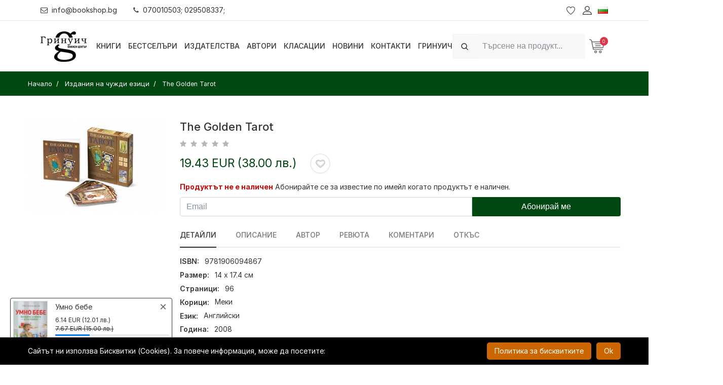

--- FILE ---
content_type: text/html; charset=UTF-8
request_url: https://bookshop.bg/bg/izdanija-na-chujdi-ezici/the-golden-tarot
body_size: 34499
content:
<!DOCTYPE html>
<html itemscope="itemscope" itemtype="http://schema.org/WebPage" lang="bg">
<head>
    <meta http-equiv="X-UA-Compatible" content="IE=edge">
    <meta http-equiv="content-type" content="text/html; charset=utf-8"/>

    <meta name="csrf-param" content="_csrf">
<meta name="csrf-token" content="d4b3TzSE7jxrtBhc_vAK-7M9YPgWSInv9ywMcjQ_fEg8taJ_A7C_Dyb7UC6uuE-e3wVXzGd_27eRWTgAc3syfQ==">
    <title>The Golden Tarot | Bookshop.bg</title>
    <!-- Mobile specific metas
    ============================================ -->
    <meta name="viewport" content="width=device-width, initial-scale=1.0, maximum-scale=1.0, user-scalable=no">

    
    <link rel="shortcut icon" href="/logo/logo_fav.png">

    <link rel="preload" href="/boighor/fonts/bicon.ttf?b8vo7z" as="font" type="font/ttf" crossorigin>

    <link rel="stylesheet" href="/boighor/css/styles.css?v=4.4">
    <link rel="stylesheet" href="/css/flaticon/flaticon.css">
    <link rel="stylesheet" href="https://rsms.me/inter/inter.css">

    <link href="/js/jquery-ui/jquery-ui.min.css" rel="stylesheet">

    
    <script src="/boighor/js/vendor/jquery-3.2.1.min.js"></script>
            <script type="text/javascript">
            function SetCookie(c_name, value, expiredays) {
                var exdate = new Date()
                exdate.setDate(exdate.getDate() + expiredays)
                document.cookie = c_name + "=" + escape(value) + ";path=/" + ((expiredays == null) ? "" : ";expires=" + exdate.toGMTString())
            }
        </script>
    
        <!-- Facebook Pixel Code -->
    <script>
        !function(f,b,e,v,n,t,s)
        {if(f.fbq)return;n=f.fbq=function(){n.callMethod?
            n.callMethod.apply(n,arguments):n.queue.push(arguments)};
            if(!f._fbq)f._fbq=n;n.push=n;n.loaded=!0;n.version='2.0';
            n.queue=[];t=b.createElement(e);t.async=!0;
            t.src=v;s=b.getElementsByTagName(e)[0];
            s.parentNode.insertBefore(t,s)}(window, document,'script',
            'https://connect.facebook.net/en_US/fbevents.js');
        fbq('init', '796869614138705'); // greenwich
        fbq('init', '346131963441375'); // bookshop
        fbq('track', 'PageView');
    </script>
    <noscript>
        <img height="1" width="1" style="display:none" src="https://www.facebook.com/tr?id=796869614138705&ev=PageView&noscript=1" />
    </noscript>
    <!-- End Facebook Pixel Code -->
    
    <script>
        window.dataLayer = window.dataLayer || [];
    </script>

    <!-- Google Tag Manager -->
    <script>(function (w, d, s, l, i) {
            w[l] = w[l] || [];
            w[l].push({
                'gtm.start':
                    new Date().getTime(), event: 'gtm.js'
            });
            var f = d.getElementsByTagName(s)[0],
                j = d.createElement(s), dl = l != 'dataLayer' ? '&l=' + l : '';
            j.async = true;
            j.src =
                'https://www.googletagmanager.com/gtm.js?id=' + i + dl;
            f.parentNode.insertBefore(j, f);
        })(window, document, 'script', 'dataLayer', 'GTM-N9PV72W');</script>
    <!-- End Google Tag Manager -->

    <meta name="title" content="The Golden Tarot | Bookshop.bg">
<meta name="description" content="Купи &quot;The Golden Tarot&quot; онлайн за 19.43 EUR сега!">
<meta property="og:title" content="The Golden Tarot">
<meta property="og:description" content="Купи &quot;The Golden Tarot&quot; онлайн за 19.43 EUR сега!">
<meta property="og:image" content="https://bookshop.bg/backend_images_core/products/thumb-200/39001-39100/the_golden_tarot_39022_1.jpg">
<meta property="og:url" content="https://bookshop.bg/bg/izdanija-na-chujdi-ezici/the-golden-tarot">
<meta property="og:type" content="product">
<meta property="product:price:amount" content="19.43">
<meta property="product:price:currency" content="EUR">
<link href="https://bookshop.bg/bg/izdanija-na-chujdi-ezici/the-golden-tarot" rel="canonical">
<link href="https://bookshop.bg/en/izdanija-na-chujdi-ezici/the-golden-tarot" rel="alternate" hreflang="en">
<link href="https://bookshop.bg/bg/izdanija-na-chujdi-ezici/the-golden-tarot" rel="alternate" hreflang="x-default">
<link href="/assets/44890928/css/activeform.min.css" rel="stylesheet"></head>
<body itemscope itemtype="http://schema.org/WebPage" class="dual-price-mode">
<!-- Google Tag Manager (noscript) -->
<noscript>
    <iframe src="https://www.googletagmanager.com/ns.html?id=GTM-N9PV72W"
            height="0" width="0" style="display:none;visibility:hidden"></iframe>
</noscript>
<!-- End Google Tag Manager (noscript) -->
<div class="wrapper" id="wrapper">
    
<!-- Header -->
<header id="wn__header" class="header__area sticky__header box-shadow">
    <div class="container-fluid topbar">
        <div class="topbar__nav d-md-flex justify-content-between align-items-center">
            <ul class="topbar__nav--left nav ml-md-n3">
                <li class="nav-item"><a href="mailto:info@bookshop.bg" class="nav-link link-black-100"><i class="glph-icon fa fa-envelope-o mr-2"></i>info@bookshop.bg</a></li>
                <li class="nav-item"><a href="javascript:void(0)" class="nav-link link-black-100"><i class="glph-icon fa fa-phone mr-2"></i>070010503; 029508337;</a></li>
            </ul>
                            <ul class="topbar__nav--right header__sidebar__right nav mr-md-n3">
                    <li class="wishlist"><a href="/bg/lubimi-produkti"></a></li>
                    <li class="setting__bar__icon"><a class="setting__active" href="#"></a>
                        <div class="searchbar__content setting__block">
                            <div class="content-inner">
                                <div class="switcher-currency">
                                    <strong class="label switcher-label">
                                        <span>Профил</span>
                                    </strong>
                                    <div class="switcher-options">
    <div class="switcher-currency-trigger">
        <div class="setting__menu">
                            <span><a href="/bg/user/register"><i class="fa fa-user"></i> Регистрация</a></span>
                <span><a href="/bg/user/login"><i class="fa fa-pencil-square-o"></i> Вход</a></span>
                    </div>
    </div>
</div>
                                </div>
                            </div>
                        </div>
                    </li>
                                        <li class="lang-switcher">
                        
<a class="language__active" href="#">
    <img alt="Flag Български" src="[data-uri]">
</a>
<div class="searchbar__content language__block">
    <div class="content-inner">
        <div class="switcher-currency">
            <strong class="label switcher-label">
                <span>Език</span>
            </strong>
            <div class="switcher-options">
                <div class="lang-switcher-inner-wrapper">
                    <ul>
                                                                        <li><a class="list-entry" href="/en/izdanija-na-chujdi-ezici/the-golden-tarot" itemprop="url"><img alt="Flag-English" src="[data-uri]"> English</a></li>
                                            </ul>
                </div>
            </div>
        </div>
    </div>
</div>
                    </li>
                </ul>
                    </div>
    </div>
    <div class="container-fluid">
        <div class="row">
            <div class="col-md-6 col-sm-6 col-6 col-lg-1 logo-wrapper">
                <div class="logo">
                    <a href="/" class="logo-link">
                        <img src="[data-uri]" alt="7 Старс ООД" class="logo-black">
                                            </a>
                </div>
            </div>
            <div class="col-lg-7 d-none d-lg-block">
                <nav class="mainmenu__nav">
                    <ul class="meninmenu d-flex justify-content-start">
                        <li class="books drop with--one--item"><a href="javascript:void(0)">Книги</a>
                            <div class="megamenu dropdown">
                                <ul class="item item01">
                                                                        <li class="special-page new-label">
                                        <a href="/bg/novo">
                                                                                        <i class="fa fa-book fa-fw" aria-hidden="true"></i>
                                                                                        <span>Нови книги</span>
                                        </a>
                                    </li>
                                                                        <li class="special-page promo-packs-label">
                                        <a href="/bg/promo-paketi">
                                                                                        <i class="fa fa-cubes fa-fw" aria-hidden="true"></i>
                                                                                        <span>Промо пакети</span>
                                        </a>
                                    </li>
                                                                        <li class="special-page sale-label">
                                        <a href="/bg/razprodajba">
                                                                                        <i class="fa fa-percent fa-fw" aria-hidden="true"></i>
                                                                                        <span>Разпродажба</span>
                                        </a>
                                    </li>
                                                                                                                <li class="label2">
                                            <a itemprop="url" href="/bg/hudojestveni-izdanija">Художествени издания</a>
                                                                                        <ul class="col-three">
                                                                                                <li><a itemprop="url" href="/bg/hudojestveni-izdanija/komiksi-i-iljustrovani-izdaniq">Комикси и илюстровани издания</a></li>
                                                                                                <li><a itemprop="url" href="/bg/hudojestveni-izdanija/trilyri-i-kriminalni-romani">Трилъри и криминални романи</a></li>
                                                                                                <li><a itemprop="url" href="/bg/hudojestveni-izdanija/istoricheski-romani">Исторически романи</a></li>
                                                                                                <li><a itemprop="url" href="/bg/hudojestveni-izdanija/svetovna-poezija">Световна поезия</a></li>
                                                                                                <li><a itemprop="url" href="/bg/hudojestveni-izdanija/svetovna-klasika">Световна класика</a></li>
                                                                                                <li><a itemprop="url" href="/bg/hudojestveni-izdanija/syvremenna-bylgarska-literatura">Съвременна българска литература</a></li>
                                                                                                <li><a itemprop="url" href="/bg/hudojestveni-izdanija/bylgarska-poezija">Българска поезия</a></li>
                                                                                                <li><a itemprop="url" href="/bg/hudojestveni-izdanija/razkazi">Разкази</a></li>
                                                                                                <li><a itemprop="url" href="/bg/hudojestveni-izdanija/bylgarska-klasika">Българска класика</a></li>
                                                                                                <li><a itemprop="url" href="/bg/hudojestveni-izdanija/avtobiografii-biografii">Автобиографии. Биографии</a></li>
                                                                                                <li><a itemprop="url" href="/bg/hudojestveni-izdanija/fantastika-i-fentyzi-horyr">Фантастика и фентъзи. Хорър</a></li>
                                                                                                <li><a itemprop="url" href="/bg/hudojestveni-izdanija/chiklit-lubovni-romani">Чиклит. Любовни романи</a></li>
                                                                                                <li><a itemprop="url" href="/bg/hudojestveni-izdanija/drama">Драма</a></li>
                                                                                                <li><a itemprop="url" href="/bg/hudojestveni-izdanija/humoristichna-proza">Хумористична проза</a></li>
                                                                                                <li><a itemprop="url" href="/bg/hudojestveni-izdanija/seks-erotika">Секс, еротика</a></li>
                                                                                                <li><a itemprop="url" href="/bg/hudojestveni-izdanija/svetovna-proza">Световна проза</a></li>
                                                                                                <li><a itemprop="url" href="/bg/hudojestveni-izdanija/putepisi">Пътеписи / Приключения и пътешествия</a></li>
                                                                                            </ul>
                                                                                    </li>
                                                                            <li class="label2">
                                            <a itemprop="url" href="/bg/nehudojestveni-izdanija">Нехудожествени издания</a>
                                                                                        <ul class="col-three">
                                                                                                <li><a itemprop="url" href="/bg/nehudojestveni-izdanija/psihoanaliza">Психоанализа и психология</a></li>
                                                                                                <li><a itemprop="url" href="/bg/nehudojestveni-izdanija/cvetarstvo-i-gradinarstvo">Цветарство и градинарство</a></li>
                                                                                                <li><a itemprop="url" href="/bg/nehudojestveni-izdanija/pchelarstvo-zemedelie-i-zhivotnovydstvo">Пчеларство, земеделие и животновъдство</a></li>
                                                                                                <li><a itemprop="url" href="/bg/nehudojestveni-izdanija/dieti-i-zdrave">Диети и здраве</a></li>
                                                                                                <li><a itemprop="url" href="/bg/nehudojestveni-izdanija/semeistvo-vuzpitanie-za-maikata-i-bebeto">Семейство. Възпитание. За майката и бебето</a></li>
                                                                                                <li><a itemprop="url" href="/bg/nehudojestveni-izdanija/astrologiq">Астрология</a></li>
                                                                                                <li><a itemprop="url" href="/bg/nehudojestveni-izdanija/aforizmi-i-sentencii">Афоризми и сентенции</a></li>
                                                                                                <li><a itemprop="url" href="/bg/nehudojestveni-izdanija/sociologiq-i-politologiq">Социология и политология</a></li>
                                                                                                <li><a itemprop="url" href="/bg/nehudojestveni-izdanija/hobi-i-svobodno-vreme">Хоби и свободно време</a></li>
                                                                                                <li><a itemprop="url" href="/bg/nehudojestveni-izdanija/prilozhna-psihologiq">Приложна психология. Селф-хелп</a></li>
                                                                                                <li><a itemprop="url" href="/bg/nehudojestveni-izdanija/sport-i-fitnes">Спорт и фитнес</a></li>
                                                                                                <li><a itemprop="url" href="/bg/nehudojestveni-izdanija/kulinariq">Кулинария</a></li>
                                                                                                <li><a itemprop="url" href="/bg/nehudojestveni-izdanija/filosofija-i-psihologija">Философия</a></li>
                                                                                                <li><a itemprop="url" href="/bg/nehudojestveni-izdanija/religija-teologija-ezoterika">Религия. Теология. Езотерика</a></li>
                                                                                                <li><a itemprop="url" href="/bg/nehudojestveni-izdanija/biznes-ikonomika-i-pravo">Бизнес. Икономика. Маркетинг</a></li>
                                                                                                <li><a itemprop="url" href="/bg/nehudojestveni-izdanija/komputyrni-izdanija-it">Компютърни издания, IT</a></li>
                                                                                                <li><a itemprop="url" href="/bg/nehudojestveni-izdanija/izkustvo-i-kultura">Изкуство и култура</a></li>
                                                                                                <li><a itemprop="url" href="/bg/nehudojestveni-izdanija/medicina-i-zdrave">Медицина и здраве</a></li>
                                                                                                <li><a itemprop="url" href="/bg/nehudojestveni-izdanija/folklor-i-etnologija">Фолклор и етнология</a></li>
                                                                                                <li><a itemprop="url" href="/bg/nehudojestveni-izdanija/humanitarni-nauki">Хуманитарни науки</a></li>
                                                                                                <li><a itemprop="url" href="/bg/nehudojestveni-izdanija/turizym">Туризъм. Пътеводители, карти, атласи, глобуси</a></li>
                                                                                                <li><a itemprop="url" href="/bg/nehudojestveni-izdanija/istorija">История</a></li>
                                                                                                <li><a itemprop="url" href="/bg/nehudojestveni-izdanija/tehnika-i-tehnologii">Техника и технологии</a></li>
                                                                                                <li><a itemprop="url" href="/bg/nehudojestveni-izdanija/nauka">Наука</a></li>
                                                                                                <li><a itemprop="url" href="/bg/nehudojestveni-izdanija/enciklopedii-spravochnici">Енциклопедии, справочници</a></li>
                                                                                                <li><a itemprop="url" href="/bg/nehudojestveni-izdanija/zagadki-i-misterii">Загадки и мистерии</a></li>
                                                                                                <li><a itemprop="url" href="/bg/nehudojestveni-izdanija/mitove-i-legendi">Митове и легенди</a></li>
                                                                                                <li><a itemprop="url" href="/bg/nehudojestveni-izdanija/eseistika-publicistika-proza">Есеистика. Публицистика. Проза</a></li>
                                                                                                <li><a itemprop="url" href="/bg/nehudojestveni-izdanija/memoari-dokumentalistika">Мемоари. Документалистика.</a></li>
                                                                                                <li><a itemprop="url" href="/bg/nehudojestveni-izdanija/pravo-zakoni">Право / Закони</a></li>
                                                                                                <li><a itemprop="url" href="/bg/nehudojestveni-izdanija/albumi-i-fotografiia">Албуми и фотография</a></li>
                                                                                                <li><a itemprop="url" href="/bg/nehudojestveni-izdanija/knigi-za-ocvetiavane-za-vuzrastni">Арт терапия. Книги за оцветяване за възрастни</a></li>
                                                                                            </ul>
                                                                                    </li>
                                                                            <li class="label2">
                                            <a itemprop="url" href="/bg/uchebni-izdaniq">Учебни издания</a>
                                                                                        <ul>
                                                                                                <li><a itemprop="url" href="/bg/uchebni-izdaniq/rechnici-razgovornici">Речници, разговорници</a></li>
                                                                                                <li><a itemprop="url" href="/bg/uchebni-izdaniq/uchebni-spravochnici">Учебни справочници</a></li>
                                                                                                <li><a itemprop="url" href="/bg/uchebni-izdaniq/uchebni-pomagala">Учебни помагала</a></li>
                                                                                                <li><a itemprop="url" href="/bg/uchebni-izdaniq/uchebnici">Учебници</a></li>
                                                                                                <li><a itemprop="url" href="/bg/uchebni-izdaniq/uchebno-metodichni-izdanija">Учебно-методични издания</a></li>
                                                                                                <li><a itemprop="url" href="/bg/uchebni-izdaniq/samouchiteli-self-help">Самоучители</a></li>
                                                                                            </ul>
                                                                                    </li>
                                                                            <li class="label2">
                                            <a itemprop="url" href="/bg/periodichni-izdanija">Периодични издания</a>
                                                                                        <ul>
                                                                                                <li><a itemprop="url" href="/bg/periodichni-izdanija/spisaniq-biograph">Списания Biograph</a></li>
                                                                                                <li><a itemprop="url" href="/bg/periodichni-izdanija/spisaniq">Списания</a></li>
                                                                                            </ul>
                                                                                    </li>
                                                                            <li class="label2">
                                            <a itemprop="url" href="/bg/izdanija-na-chujdi-ezici">Издания на чужди езици</a>
                                                                                        <ul>
                                                                                                <li><a itemprop="url" href="/bg/izdanija-na-chujdi-ezici/ruski">Руски</a></li>
                                                                                                <li><a itemprop="url" href="/bg/izdanija-na-chujdi-ezici/italianski">Италиански</a></li>
                                                                                                <li><a itemprop="url" href="/bg/izdanija-na-chujdi-ezici/drugi-ezici">Други</a></li>
                                                                                                <li><a itemprop="url" href="/bg/izdanija-na-chujdi-ezici/ispanski">Испански</a></li>
                                                                                                <li><a itemprop="url" href="/bg/izdanija-na-chujdi-ezici/frenski">Френски</a></li>
                                                                                                <li><a itemprop="url" href="/bg/izdanija-na-chujdi-ezici/anglijski">Английски</a></li>
                                                                                                <li><a itemprop="url" href="/bg/izdanija-na-chujdi-ezici/nemski">Немски</a></li>
                                                                                            </ul>
                                                                                    </li>
                                                                            <li class="label2">
                                            <a itemprop="url" href="/bg/detski-izdanija">Детски издания</a>
                                                                                        <ul class="col-two">
                                                                                                <li><a itemprop="url" href="/bg/detski-izdanija/detski-romani">Детски романи</a></li>
                                                                                                <li><a itemprop="url" href="/bg/detski-izdanija/knigi-za-bebeta">Книги за бебета</a></li>
                                                                                                <li><a itemprop="url" href="/bg/detski-izdanija/knigi-za-tijnejdjyri">Книги за тийнейджъри</a></li>
                                                                                                <li><a itemprop="url" href="/bg/detski-izdanija/knigi-igri">Книги-игри</a></li>
                                                                                                <li><a itemprop="url" href="/bg/detski-izdanija/za-nai-malkite-prikazki">За най-малките. Приказки</a></li>
                                                                                                <li><a itemprop="url" href="/bg/detski-izdanija/detski-enciklopedii">Детски енциклопедии</a></li>
                                                                                                <li><a itemprop="url" href="/bg/detski-izdanija/knigi-igrachki">Занимателни и образователни</a></li>
                                                                                                <li><a itemprop="url" href="/bg/detski-izdanija/koledni-knizhki">Коледни книжки</a></li>
                                                                                                <li><a itemprop="url" href="/bg/detski-izdanija/drugi-detski">Други детски</a></li>
                                                                                                <li><a itemprop="url" href="/bg/detski-izdanija/klasika-za-deca-i-unoshi">Класика за деца и юноши</a></li>
                                                                                                <li><a itemprop="url" href="/bg/detski-izdanija/liatno-chetene">Лятно четене</a></li>
                                                                                            </ul>
                                                                                    </li>
                                                                            <li>
                                            <a itemprop="url" href="/bg/da-subudim-koledniia-duh">Да събудим коледния дух</a>
                                                                                    </li>
                                                                            <li class="label2">
                                            <a itemprop="url" href="/bg/drugi">Други</a>
                                                                                        <ul class="col-two">
                                                                                                <li><a itemprop="url" href="/bg/drugi/igri">Игри</a></li>
                                                                                                <li><a itemprop="url" href="/bg/drugi/muzika">Музика</a></li>
                                                                                                <li><a itemprop="url" href="/bg/drugi/filmi">Филми</a></li>
                                                                                                <li><a itemprop="url" href="/bg/drugi/puzeli">Пъзели</a></li>
                                                                                                <li><a itemprop="url" href="/bg/drugi/kancelariia-art-amp-craft">Канцелария / Art &amp; Craft</a></li>
                                                                                                <li><a itemprop="url" href="/bg/drugi/detski-igrachki">Детски играчки</a></li>
                                                                                                <li><a itemprop="url" href="/bg/drugi/sveshti">Свещи</a></li>
                                                                                                <li><a itemprop="url" href="/bg/drugi/kozmetika">Козметика</a></li>
                                                                                                <li><a itemprop="url" href="/bg/drugi/teniski">Тениски</a></li>
                                                                                                <li><a itemprop="url" href="/bg/drugi/playstation-igri">PlayStation игри</a></li>
                                                                                                <li><a itemprop="url" href="/bg/drugi/tefteri-i-organaizeri">Тефтери и органайзери</a></li>
                                                                                                <li><a itemprop="url" href="/bg/drugi/podaruchen-vaucher">Подаръчен ваучер</a></li>
                                                                                                <li><a itemprop="url" href="/bg/drugi/kumping-oborudvane">Къмпинг оборудване</a></li>
                                                                                                <li><a itemprop="url" href="/bg/drugi/kalendari">Календари</a></li>
                                                                                                <li><a itemprop="url" href="/bg/drugi/kancheta">Канчета / Бутилки</a></li>
                                                                                            </ul>
                                                                                    </li>
                                                                    </ul>
                            </div>
                        </li>

                                                <li><a itemprop="url"  href="/bg/bestseluri">Бестселъри</a>
                                                <li><a itemprop="url"  href="/bg/izdatelstva">Издателства</a>
                                                <li><a itemprop="url"  href="/bg/avtori">Автори</a>
                                                <li><a itemprop="url"  href="/bg/klasacii">Класации</a>
                                                <li><a itemprop="url"  href="/bg/novini">Новини</a>
                                                <li><a itemprop="url"  href="/bg/kontakti">Контакти</a>
                                                <li><a itemprop="url"  href="/bg/grinuich">Гринуич</a>
                        
                    </ul>
                </nav>
            </div>
            <div class="col-md-6 col-sm-6 col-6 col-lg-4">
                <ul class="header__sidebar__right d-flex justify-content-end align-items-center">
                                            <li>
                            <div class="site-search ml-xl-0 ml-md-auto w-r-100 my-2 my-xl-0">
                                <form id="search_mini_form" class="form-inline" action="/bg/tursene" method="get">
                                    <div class="input-group">
                                        <div class="input-group-prepend">
                                            <i class="glph-icon fa fa-search input-group-text py-2d75 bg-white-100 border-white-100"></i>
                                        </div>
                                        <input class="form-control bg-white-100 min-width-380 py-2d75 height-4 border-white-100" type="text" name="search" autocomplete="off" placeholder="Търсене на продукт..."  value="" aria-label="Search">
                                    </div>
                                    <button class="btn btn-outline-success my-2 my-sm-0 sr-only" type="submit">Search</button>
                                </form>
                            </div>
                        </li>
                        <li class="shopcart">
                            <a class="cartbox_active" href="#"><span class="product_qun" id="total_qty">0</span></a>
                            <!-- Start Shopping Cart -->
                            <div class="block-minicart minicart__active" id="shopping-cart">
                                

<div class="minicart-content-wrapper">
    <div class="micart__close">
        <span>Затвори</span>
    </div>
        <p>Вашата количка е празна!</p>
    </div>
                            </div>
                            <!-- End Shopping Cart -->
                        </li>
                                    </ul>
            </div>
        </div>
        <!-- Start Mobile Menu -->
        <div class="row d-none">
            <div class="col-lg-12 d-none">
                <nav class="mobilemenu__nav">
                    <ul class="meninmenu">
                        <li>
                            <a itemprop="url"  href="/"><strong itemprop="name">Начало</strong></a>
                        </li>

                        <li><a href="#">Книги</a>
                            <ul class="item item01">
                                                            <li class="label2">
                                    <a itemprop="url" href="/bg/hudojestveni-izdanija">Художествени издания</a>
                                                                        <ul class="col-three">
                                                                            <li><a itemprop="url" href="/bg/hudojestveni-izdanija/komiksi-i-iljustrovani-izdaniq">Комикси и илюстровани издания</a></li>
                                                                            <li><a itemprop="url" href="/bg/hudojestveni-izdanija/trilyri-i-kriminalni-romani">Трилъри и криминални романи</a></li>
                                                                            <li><a itemprop="url" href="/bg/hudojestveni-izdanija/istoricheski-romani">Исторически романи</a></li>
                                                                            <li><a itemprop="url" href="/bg/hudojestveni-izdanija/svetovna-poezija">Световна поезия</a></li>
                                                                            <li><a itemprop="url" href="/bg/hudojestveni-izdanija/svetovna-klasika">Световна класика</a></li>
                                                                            <li><a itemprop="url" href="/bg/hudojestveni-izdanija/syvremenna-bylgarska-literatura">Съвременна българска литература</a></li>
                                                                            <li><a itemprop="url" href="/bg/hudojestveni-izdanija/bylgarska-poezija">Българска поезия</a></li>
                                                                            <li><a itemprop="url" href="/bg/hudojestveni-izdanija/razkazi">Разкази</a></li>
                                                                            <li><a itemprop="url" href="/bg/hudojestveni-izdanija/bylgarska-klasika">Българска класика</a></li>
                                                                            <li><a itemprop="url" href="/bg/hudojestveni-izdanija/avtobiografii-biografii">Автобиографии. Биографии</a></li>
                                                                            <li><a itemprop="url" href="/bg/hudojestveni-izdanija/fantastika-i-fentyzi-horyr">Фантастика и фентъзи. Хорър</a></li>
                                                                            <li><a itemprop="url" href="/bg/hudojestveni-izdanija/chiklit-lubovni-romani">Чиклит. Любовни романи</a></li>
                                                                            <li><a itemprop="url" href="/bg/hudojestveni-izdanija/drama">Драма</a></li>
                                                                            <li><a itemprop="url" href="/bg/hudojestveni-izdanija/humoristichna-proza">Хумористична проза</a></li>
                                                                            <li><a itemprop="url" href="/bg/hudojestveni-izdanija/seks-erotika">Секс, еротика</a></li>
                                                                            <li><a itemprop="url" href="/bg/hudojestveni-izdanija/svetovna-proza">Световна проза</a></li>
                                                                            <li><a itemprop="url" href="/bg/hudojestveni-izdanija/putepisi">Пътеписи / Приключения и пътешествия</a></li>
                                                                        </ul>
                                                                    </li>
                                                               <li class="label2">
                                    <a itemprop="url" href="/bg/nehudojestveni-izdanija">Нехудожествени издания</a>
                                                                        <ul class="col-three">
                                                                            <li><a itemprop="url" href="/bg/nehudojestveni-izdanija/psihoanaliza">Психоанализа и психология</a></li>
                                                                            <li><a itemprop="url" href="/bg/nehudojestveni-izdanija/cvetarstvo-i-gradinarstvo">Цветарство и градинарство</a></li>
                                                                            <li><a itemprop="url" href="/bg/nehudojestveni-izdanija/pchelarstvo-zemedelie-i-zhivotnovydstvo">Пчеларство, земеделие и животновъдство</a></li>
                                                                            <li><a itemprop="url" href="/bg/nehudojestveni-izdanija/dieti-i-zdrave">Диети и здраве</a></li>
                                                                            <li><a itemprop="url" href="/bg/nehudojestveni-izdanija/semeistvo-vuzpitanie-za-maikata-i-bebeto">Семейство. Възпитание. За майката и бебето</a></li>
                                                                            <li><a itemprop="url" href="/bg/nehudojestveni-izdanija/astrologiq">Астрология</a></li>
                                                                            <li><a itemprop="url" href="/bg/nehudojestveni-izdanija/aforizmi-i-sentencii">Афоризми и сентенции</a></li>
                                                                            <li><a itemprop="url" href="/bg/nehudojestveni-izdanija/sociologiq-i-politologiq">Социология и политология</a></li>
                                                                            <li><a itemprop="url" href="/bg/nehudojestveni-izdanija/hobi-i-svobodno-vreme">Хоби и свободно време</a></li>
                                                                            <li><a itemprop="url" href="/bg/nehudojestveni-izdanija/prilozhna-psihologiq">Приложна психология. Селф-хелп</a></li>
                                                                            <li><a itemprop="url" href="/bg/nehudojestveni-izdanija/sport-i-fitnes">Спорт и фитнес</a></li>
                                                                            <li><a itemprop="url" href="/bg/nehudojestveni-izdanija/kulinariq">Кулинария</a></li>
                                                                            <li><a itemprop="url" href="/bg/nehudojestveni-izdanija/filosofija-i-psihologija">Философия</a></li>
                                                                            <li><a itemprop="url" href="/bg/nehudojestveni-izdanija/religija-teologija-ezoterika">Религия. Теология. Езотерика</a></li>
                                                                            <li><a itemprop="url" href="/bg/nehudojestveni-izdanija/biznes-ikonomika-i-pravo">Бизнес. Икономика. Маркетинг</a></li>
                                                                            <li><a itemprop="url" href="/bg/nehudojestveni-izdanija/komputyrni-izdanija-it">Компютърни издания, IT</a></li>
                                                                            <li><a itemprop="url" href="/bg/nehudojestveni-izdanija/izkustvo-i-kultura">Изкуство и култура</a></li>
                                                                            <li><a itemprop="url" href="/bg/nehudojestveni-izdanija/medicina-i-zdrave">Медицина и здраве</a></li>
                                                                            <li><a itemprop="url" href="/bg/nehudojestveni-izdanija/folklor-i-etnologija">Фолклор и етнология</a></li>
                                                                            <li><a itemprop="url" href="/bg/nehudojestveni-izdanija/humanitarni-nauki">Хуманитарни науки</a></li>
                                                                            <li><a itemprop="url" href="/bg/nehudojestveni-izdanija/turizym">Туризъм. Пътеводители, карти, атласи, глобуси</a></li>
                                                                            <li><a itemprop="url" href="/bg/nehudojestveni-izdanija/istorija">История</a></li>
                                                                            <li><a itemprop="url" href="/bg/nehudojestveni-izdanija/tehnika-i-tehnologii">Техника и технологии</a></li>
                                                                            <li><a itemprop="url" href="/bg/nehudojestveni-izdanija/nauka">Наука</a></li>
                                                                            <li><a itemprop="url" href="/bg/nehudojestveni-izdanija/enciklopedii-spravochnici">Енциклопедии, справочници</a></li>
                                                                            <li><a itemprop="url" href="/bg/nehudojestveni-izdanija/zagadki-i-misterii">Загадки и мистерии</a></li>
                                                                            <li><a itemprop="url" href="/bg/nehudojestveni-izdanija/mitove-i-legendi">Митове и легенди</a></li>
                                                                            <li><a itemprop="url" href="/bg/nehudojestveni-izdanija/eseistika-publicistika-proza">Есеистика. Публицистика. Проза</a></li>
                                                                            <li><a itemprop="url" href="/bg/nehudojestveni-izdanija/memoari-dokumentalistika">Мемоари. Документалистика.</a></li>
                                                                            <li><a itemprop="url" href="/bg/nehudojestveni-izdanija/pravo-zakoni">Право / Закони</a></li>
                                                                            <li><a itemprop="url" href="/bg/nehudojestveni-izdanija/albumi-i-fotografiia">Албуми и фотография</a></li>
                                                                            <li><a itemprop="url" href="/bg/nehudojestveni-izdanija/knigi-za-ocvetiavane-za-vuzrastni">Арт терапия. Книги за оцветяване за възрастни</a></li>
                                                                        </ul>
                                                                    </li>
                                                               <li class="label2">
                                    <a itemprop="url" href="/bg/uchebni-izdaniq">Учебни издания</a>
                                                                        <ul>
                                                                            <li><a itemprop="url" href="/bg/uchebni-izdaniq/rechnici-razgovornici">Речници, разговорници</a></li>
                                                                            <li><a itemprop="url" href="/bg/uchebni-izdaniq/uchebni-spravochnici">Учебни справочници</a></li>
                                                                            <li><a itemprop="url" href="/bg/uchebni-izdaniq/uchebni-pomagala">Учебни помагала</a></li>
                                                                            <li><a itemprop="url" href="/bg/uchebni-izdaniq/uchebnici">Учебници</a></li>
                                                                            <li><a itemprop="url" href="/bg/uchebni-izdaniq/uchebno-metodichni-izdanija">Учебно-методични издания</a></li>
                                                                            <li><a itemprop="url" href="/bg/uchebni-izdaniq/samouchiteli-self-help">Самоучители</a></li>
                                                                        </ul>
                                                                    </li>
                                                               <li class="label2">
                                    <a itemprop="url" href="/bg/periodichni-izdanija">Периодични издания</a>
                                                                        <ul>
                                                                            <li><a itemprop="url" href="/bg/periodichni-izdanija/spisaniq-biograph">Списания Biograph</a></li>
                                                                            <li><a itemprop="url" href="/bg/periodichni-izdanija/spisaniq">Списания</a></li>
                                                                        </ul>
                                                                    </li>
                                                               <li class="label2">
                                    <a itemprop="url" href="/bg/izdanija-na-chujdi-ezici">Издания на чужди езици</a>
                                                                        <ul>
                                                                            <li><a itemprop="url" href="/bg/izdanija-na-chujdi-ezici/ruski">Руски</a></li>
                                                                            <li><a itemprop="url" href="/bg/izdanija-na-chujdi-ezici/italianski">Италиански</a></li>
                                                                            <li><a itemprop="url" href="/bg/izdanija-na-chujdi-ezici/drugi-ezici">Други</a></li>
                                                                            <li><a itemprop="url" href="/bg/izdanija-na-chujdi-ezici/ispanski">Испански</a></li>
                                                                            <li><a itemprop="url" href="/bg/izdanija-na-chujdi-ezici/frenski">Френски</a></li>
                                                                            <li><a itemprop="url" href="/bg/izdanija-na-chujdi-ezici/anglijski">Английски</a></li>
                                                                            <li><a itemprop="url" href="/bg/izdanija-na-chujdi-ezici/nemski">Немски</a></li>
                                                                        </ul>
                                                                    </li>
                                                               <li class="label2">
                                    <a itemprop="url" href="/bg/detski-izdanija">Детски издания</a>
                                                                        <ul class="col-two">
                                                                            <li><a itemprop="url" href="/bg/detski-izdanija/detski-romani">Детски романи</a></li>
                                                                            <li><a itemprop="url" href="/bg/detski-izdanija/knigi-za-bebeta">Книги за бебета</a></li>
                                                                            <li><a itemprop="url" href="/bg/detski-izdanija/knigi-za-tijnejdjyri">Книги за тийнейджъри</a></li>
                                                                            <li><a itemprop="url" href="/bg/detski-izdanija/knigi-igri">Книги-игри</a></li>
                                                                            <li><a itemprop="url" href="/bg/detski-izdanija/za-nai-malkite-prikazki">За най-малките. Приказки</a></li>
                                                                            <li><a itemprop="url" href="/bg/detski-izdanija/detski-enciklopedii">Детски енциклопедии</a></li>
                                                                            <li><a itemprop="url" href="/bg/detski-izdanija/knigi-igrachki">Занимателни и образователни</a></li>
                                                                            <li><a itemprop="url" href="/bg/detski-izdanija/koledni-knizhki">Коледни книжки</a></li>
                                                                            <li><a itemprop="url" href="/bg/detski-izdanija/drugi-detski">Други детски</a></li>
                                                                            <li><a itemprop="url" href="/bg/detski-izdanija/klasika-za-deca-i-unoshi">Класика за деца и юноши</a></li>
                                                                            <li><a itemprop="url" href="/bg/detski-izdanija/liatno-chetene">Лятно четене</a></li>
                                                                        </ul>
                                                                    </li>
                                                               <li>
                                    <a itemprop="url" href="/bg/da-subudim-koledniia-duh">Да събудим коледния дух</a>
                                                                    </li>
                                                               <li class="label2">
                                    <a itemprop="url" href="/bg/drugi">Други</a>
                                                                        <ul class="col-two">
                                                                            <li><a itemprop="url" href="/bg/drugi/igri">Игри</a></li>
                                                                            <li><a itemprop="url" href="/bg/drugi/muzika">Музика</a></li>
                                                                            <li><a itemprop="url" href="/bg/drugi/filmi">Филми</a></li>
                                                                            <li><a itemprop="url" href="/bg/drugi/puzeli">Пъзели</a></li>
                                                                            <li><a itemprop="url" href="/bg/drugi/kancelariia-art-amp-craft">Канцелария / Art &amp; Craft</a></li>
                                                                            <li><a itemprop="url" href="/bg/drugi/detski-igrachki">Детски играчки</a></li>
                                                                            <li><a itemprop="url" href="/bg/drugi/sveshti">Свещи</a></li>
                                                                            <li><a itemprop="url" href="/bg/drugi/kozmetika">Козметика</a></li>
                                                                            <li><a itemprop="url" href="/bg/drugi/teniski">Тениски</a></li>
                                                                            <li><a itemprop="url" href="/bg/drugi/playstation-igri">PlayStation игри</a></li>
                                                                            <li><a itemprop="url" href="/bg/drugi/tefteri-i-organaizeri">Тефтери и органайзери</a></li>
                                                                            <li><a itemprop="url" href="/bg/drugi/podaruchen-vaucher">Подаръчен ваучер</a></li>
                                                                            <li><a itemprop="url" href="/bg/drugi/kumping-oborudvane">Къмпинг оборудване</a></li>
                                                                            <li><a itemprop="url" href="/bg/drugi/kalendari">Календари</a></li>
                                                                            <li><a itemprop="url" href="/bg/drugi/kancheta">Канчета / Бутилки</a></li>
                                                                        </ul>
                                                                    </li>
                                                           </ul>
                        </li>

                                                <li><a itemprop="url"  href="/bg/novo">Нови книги</a>
                                                <li><a itemprop="url"  href="/bg/bestseluri">Бестселъри</a>
                                                <li><a itemprop="url"  href="/bg/promo-paketi">Промо пакети</a>
                                                <li><a itemprop="url"  href="/bg/razprodajba">Разпродажба</a>
                                                <li><a itemprop="url"  href="/bg/izdatelstva">Издателства</a>
                                                <li><a itemprop="url"  href="/bg/avtori">Автори</a>
                                                <li><a itemprop="url"  href="/bg/klasacii">Класации</a>
                                                <li><a itemprop="url"  href="/bg/novini">Новини</a>
                                                <li><a itemprop="url"  href="/bg/kontakti">Контакти</a>
                                                <li><a itemprop="url"  href="/bg/grinuich">Гринуич</a>
                        
                    </ul>
                </nav>
            </div>
        </div>
        <!-- End Mobile Menu -->
        <div class="mobile-menu d-block d-lg-none"></div>
        <!-- Mobile Menu -->
    </div>
</header>

<!-- //Header -->
<!-- Start Search Popup -->
<div class="brown--color box-search-content search_active block-bg close__top">
    <form id="search_mini_form" class="minisearch" action="/bg/tursene" method="get">
        <div class="field__search">
            <input type="text" name="search" autocomplete="off" placeholder="Търсене на продукт" value="">
            <div class="action">
                <button type="submit"><i class="zmdi zmdi-search"></i></button>
            </div>
        </div>
    </form>
    <div class="close__wrap">
        <span>Затвори</span>
    </div>
</div>
<!-- End Search Popup -->

    
<div class="breadcrumb-wrapper">
    <div class="container">
        <nav aria-label="breadcrumb">
            <ol class="breadcrumb" itemscope itemtype="http://schema.org/BreadcrumbList">
                <li class="breadcrumb-item" itemprop="itemListElement" itemscope itemtype="http://schema.org/ListItem">
                    <a href="/bg" itemprop="item">
                        <span itemprop="name">Начало</span>
                    </a>
                    <meta itemprop="position" content="1" />
                </li>
                                    <li class="breadcrumb-item" itemprop="itemListElement" itemscope itemtype="http://schema.org/ListItem">
                        <a href="/bg/izdanija-na-chujdi-ezici" itemprop="item">
                            <span itemprop="name">Издания на чужди езици</span>
                        </a>
                        <meta itemprop="position" content="2" />
                    </li>
                
                
                                    <li class="breadcrumb-item" itemprop="itemListElement" itemscope itemtype="http://schema.org/ListItem">
                        <h1 class="breadcrumb-title" itemprop="item">
                            <span itemprop="name">The Golden Tarot</span>
                        </h1>
                        <meta itemprop="position" content="3" />
                    </li>
                

            </ol>
        </nav>
    </div>
</div>

<!-- Start main Content -->
<div class="maincontent bg--white pt--30 pb--55">
    <div class="container">
        <div class="row">
            <div class="col-12">
                <div class="wn__single__product">
                    <div class="row">
                        <div class="col-md-3 col-12">
                                                                                        <div class="wn__fotorama__wrapper">
                                    <div class="fotorama wn__fotorama__action" data-nav="thumbs">
                                                                                    <a href="https://bookshop.bg/backend_images_core/products/thumb-400/39001-39100/the_golden_tarot_39022_1.jpg">
                                                <img src="https://bookshop.bg/backend_images_core/products/thumb-400/39001-39100/the_golden_tarot_39022_1.jpg" alt="product">
                                            </a>
                                                                            </div>
                                </div>
                                                    </div>
                        <div class="col-md-9 col-12">
                            <div class="product__info__main">
                                <h2>The Golden Tarot</h2>
                                <div class="product-reviews-summary d-flex">
                                    
<ul class="rating d-flex">
    <li><i class="fa fa-star"></i></li>
    <li><i class="fa fa-star"></i></li>
    <li><i class="fa fa-star"></i></li>
    <li><i class="fa fa-star"></i></li>
    <li><i class="fa fa-star"></i></li>
</ul>
                                </div>

                                <div class="price-and-quantity-container">

                                    <div class="s-price-box mt--20">
                                                                                    <span class="new-price">19.43 EUR</span>
                                                                            </div>

                                    <div class="box-tocart d-flex">
                                                                                <div class="product-addto-links clearfix">
                                            <a class="wishlist" href="javascript:void(0)" onclick="addInWishlist(39022, 'bg');" rel="nofollow"></a>
                                            <!--<a class="compare" href="#"></a>-->
                                        </div>
                                    </div>

                                </div>

                                                                    <div class="box-tocart subscription-box">
                                        <label class="not-in-stock">Продуктът не е наличен</label>
                                        <label>Абонирайте се за известие по имейл когато продуктът е наличен.</label>
                                        <div class="subscribe-stock-box">
                                            <input type="email" class="form-control" name="subscribeStockEmail" id="subscribeStockEmail" placeholder="Email" value="">
                                            <button onclick="addForStockSubscription(39022, $('#subscribeStockEmail').val(), 'subscribeStockEmailResult', 'bg');" type="button" class="btn subscribe-in-stock-btn">Абонирай ме</button>
                                        </div>
                                        <div id="subscribeStockEmailResult" class="d-flex"></div>
                                    </div>
                                

                                <div class="product__info__detailed">
                                    <div class="pro_details_nav nav justify-content-start" role="tablist">
                                        <a class="nav-item nav-link active" data-toggle="tab" href="#nav-details"
                                           role="tab" rel="nofollow">Детайли</a>
                                        <a class="nav-item nav-link" data-toggle="tab" href="#nav-description"
                                           role="tab" rel="nofollow">Описание</a>
                                                                                    <a class="nav-item nav-link" data-toggle="tab" href="#nav-authors"
                                               role="tab" rel="nofollow">Автор</a>
                                                                                <a class="nav-item nav-link" data-toggle="tab" href="#nav-review"
                                           role="tab" rel="nofollow">ревюта</a>
                                        <a class="nav-item nav-link" data-toggle="tab" href="#nav-comments"
                                           role="tab" rel="nofollow">Коментари</a>
                                        <a class="nav-item nav-link" data-toggle="tab" href="#nav-resume"
                                           role="tab" rel="nofollow">Откъс</a>
                                    </div>
                                    <div class="tab__container">
                                        <!-- Start Single Tab Content -->
                                        <div class="pro__tab_label tab-pane show active" id="nav-details"
                                             role="tabpanel">
                                            <div class="description__attribute">
                                                                                                    <div class="product__overview">
                                                                                                                    <div>
                                                                <span class="attribute-title">ISBN: </span>9781906094867                                                            </div>
                                                                                                                                                                                                                                            <div>
                                                                    <span class="attribute-title">Размер: </span>14 x 17.4 см                                                                </div>
                                                                                                                            <div>
                                                                    <span class="attribute-title">Страници: </span>96                                                                </div>
                                                                                                                            <div>
                                                                    <span class="attribute-title">Корици: </span>Меки                                                                </div>
                                                                                                                            <div>
                                                                    <span class="attribute-title">Език: </span>Английски                                                                </div>
                                                                                                                            <div>
                                                                    <span class="attribute-title">Година: </span>2008                                                                </div>
                                                                                                                            <div>
                                                                    <span class="attribute-title">Тегло: </span>0.540                                                                </div>
                                                                                                                                                                        </div>
                                                
                                                <div class="quick-view-product m0"
                                                     id="product">
                                                    <form class="variations_form cart" id="buy">
                                                                                                                    <input type="hidden" name="product_id" value="39022"/>
                                                                                                            </form>
                                                </div>

                                                
                                                <div class="product_meta">
                                                    <span class="posted_in">Категории:
                                                                                                                    <a
                                                            href="/bg/izdanija-na-chujdi-ezici">Издания на чужди езици</a>                                                                                                                                                                    </span>
                                                </div>

                                                                                                    <div class="product_author">
                                                        <span>Автор:
                                                                                                                            <a
                                                                href="/bg/avtori/liz-dean">Liz Dean</a>                                                                                                                    </span>
                                                    </div>
                                                
                                                                                                    <div class="product_publisher">
                                                        <span>Издател:
                                                            <a href="/bg/izdatelstva/bookoholic">Bookoholic</a>
                                                        </span>
                                                    </div>
                                                                                            </div>
                                        </div>
                                        <!-- End Single Tab Content -->
                                        <!-- Start Single Tab Content -->
                                        <div class="pro__tab_label tab-pane fade" id="nav-description" role="tabpanel">
                                            <div class="description__attribute">
                                                <p>This exquisite deck brings in all the archetypal symbols of the Golden Dawn and the Renaissance tarots. From the figure-eight to the crayfish, and the pomegranate to the tower, here's where you begin to decode ancient symbols for future prediction, insight and affirmation in your daily life. With this full deck of 78 cards and a full-colour, step-by-step guide, you will be reading cards in just a few hours.</p>                                            </div>
                                        </div>
                                        <!-- End Single Tab Content -->
                                                                                    <!-- Start Single Tab Content -->
                                            <div class="pro__tab_label tab-pane fade" id="nav-authors" role="tabpanel">
                                                <div class="description__attribute">
                                                                                                            <div class="product-author-wrapper row">
                                                            <div class="product-author-img col-lg-3 col-12">
                                                                <a href="/bg/avtori/liz-dean">
                                                                    <img src="https://bookshop.bg/admin/image/nopic.jpg"
                                                                         alt="Liz Dean">
                                                                </a>
                                                            </div>
                                                            <div class="product-author-text col-lg-9 col-12">
                                                                <h3>
                                                                    <a href="/bg/avtori/liz-dean">Liz Dean</a>
                                                                </h3>
                                                                <h2>Liz Dean</h2>                                                            </div>
                                                        </div>
                                                                                                    </div>
                                            </div>
                                            <!-- End Single Tab Content -->
                                                                                <!-- Start Single Tab Content -->
                                        <div class="pro__tab_label tab-pane fade" id="nav-review" role="tabpanel">
                                            <div id="p0" data-pjax-container="" data-pjax-push-state data-pjax-timeout="1000">                                            <div id="w0" class="product-review-wrapper"><div class="empty">Няма намерени резултати.</div></div>                                            </div>                                            <div id="p1" data-pjax-container="" data-pjax-push-state data-pjax-timeout="1000">                                            <div class="review-fieldset">
                                                <form id="w1" class="form-vertical" action="/bg/izdanija-na-chujdi-ezici/the-golden-tarot" method="post" data-pjax>
<input type="hidden" name="_csrf" value="d4b3TzSE7jxrtBhc_vAK-7M9YPgWSInv9ywMcjQ_fEg8taJ_A7C_Dyb7UC6uuE-e3wVXzGd_27eRWTgAc3syfQ==">                                                <h5>Напишете ревю</h5>
                                                <div class="review-field-ratings">
                                                    <div class="product-review-table">
                                                        <div class="review-field-rating d-flex ai-center">
                                                            <span>Оценка</span>
                                                            <ul class="rating d-flex">
	<li class="off" id="star1" onclick="addReviewRating(1)">
        <i class="zmdi zmdi-star"></i>
    </li>
    <li class="off" id="star2" onclick="addReviewRating(2)">
        <i class="zmdi zmdi-star"></i>
    </li>
    <li class="off" id="star3" onclick="addReviewRating(3)">
        <i class="zmdi zmdi-star"></i>
    </li>
    <li class="off" id="star4" onclick="addReviewRating(4)">
        <i class="zmdi zmdi-star"></i>
    </li>
    <li class="off" id="star5" onclick="addReviewRating(5)">
        <i class="zmdi zmdi-star"></i>
    </li>
</ul>                                                        </div>
                                                        <div class="form-group highlight-addon field-review_rating required">


<input type="hidden" id="review_rating" class="form-control" name="CtProductReview[rating]">

<div class="help-block"></div>

</div>                                                    </div>
                                                </div>

                                                <div class="review_form_field">

                                                    <div class="row">
                                                        <div class="input__box col-sm-6">
                                                            <span>Имена</span>
                                                            <div class="form-group highlight-addon field-ctproductreview-names required">


<input type="text" id="ctproductreview-names" class="form-control" name="CtProductReview[names]" maxlength="255" aria-required="true">

<div class="help-block"></div>

</div>                                                        </div>
                                                        <div class="input__box col-sm-6">
                                                            <span>Email</span>
                                                            <div class="form-group highlight-addon field-ctproductreview-email required">


<input type="text" id="ctproductreview-email" class="form-control" name="CtProductReview[email]" maxlength="100" aria-required="true">

<div class="help-block"></div>

</div>                                                        </div>
                                                    </div>

                                                    <div class="row">
                                                        <div class="input__box col-sm-12">
                                                            <span>Заглавие</span>
                                                            <div class="form-group highlight-addon field-ctproductreview-title required">


<input type="text" id="ctproductreview-title" class="form-control" name="CtProductReview[title]" maxlength="255" aria-required="true">

<div class="help-block"></div>

</div>                                                        </div>
                                                    </div>

                                                    <div class="row">
                                                        <div class="input__box col-sm-12">
                                                            <span>Ревю</span>
                                                            <div class="form-group highlight-addon field-ctproductreview-review required">


<textarea id="ctproductreview-review" class="form-control" name="CtProductReview[review]" rows="4" aria-required="true"></textarea>

<div class="help-block"></div>

</div>                                                        </div>
                                                    </div>
                                                    <div class="row">
                                                        <div class="col-sm-12">
                                                            <div class="control-label required-field">
                                                                <div class="form-group highlight-addon field-ctproductreview-acceptname">
<div class="checkbox"><label class="has-star" for="ctproductreview-acceptname">
<input type="hidden" name="CtProductReview[acceptName]" value="0"><input type="checkbox" id="ctproductreview-acceptname" name="CtProductReview[acceptName]" value="1">
Съгласен съм името ми да бъде публикувано на сайта.
</label>
<div class="help-block"></div>
</div>
</div>                                                            </div>
                                                        </div>
                                                    </div>
                                                    <div class="row">
                                                        <div class="col-sm-12">
                                                                                                                        <div class="control-label required-field">
                                                                <div class="form-group highlight-addon field-ctproductreview-acceptterms required">


<div id="ctproductreview-acceptterms" aria-required="true"><div class="mr20"><input type="checkbox" name="CtProductReview[acceptTerms][]" value="1" id="consent-terms"> <label for="consent-terms" class="ml5"><span>Съгласен съм с общите условия на сайта. <a Href="/bg/obshti-usloviia" Target="_blank">Общи условия</a></span></label></div></div>

<div class="help-block"></div>

</div>                                                            </div>
                                                        </div>
                                                    </div>
                                                    <div class="row">
                                                        <div class="col-sm-12">
                                                                                                                        <div class="control-label required-field">
                                                                <div class="form-group highlight-addon field-ctproductreview-acceptprivacypolicy required">


<div id="ctproductreview-acceptprivacypolicy" aria-required="true"><div class="mr20"><input type="checkbox" name="CtProductReview[acceptPrivacyPolicy][]" value="1" id="consent-policy"> <label for="consent-policy" class="ml5"><span>Съгласен съм личните ми данни да бъдат обработени за целите на сайта. <a Href="/bg/politika-za-poveritelnost" Target="_blank">Политика за поверителност</a></span></label></div></div>

<div class="help-block"></div>

</div>                                                            </div>
                                                        </div>
                                                    </div>

                                                    <p class="app-note">
                                                        <span class="text-danger">Бележка :</span>&nbsp;HTML не е позволен!                                                    </p>

                                                    <div class="form-group review-form-actions">
                                                        <button type="submit">Изпрати</button>                                                    </div>
                                                                                                    </div>
                                                </form>                                            </div>
                                            </div>                                        </div>
                                        <div class="pro__tab_label tab-pane fade" id="nav-comments" role="tabpanel">
                                            <div id='fb-root'></div>
<div class="fb-comments" data-width="100%" data-numposts="5" data-href="https://bookshop.bg/bg/izdanija-na-chujdi-ezici/the-golden-tarot"></div>
<noscript><div class="alert alert-danger">You must enable Javascript on your browser for the site to work optimally and display sections completely.</div></noscript>                                        </div>
                                        <div class="pro__tab_label tab-pane fade" id="nav-resume" role="tabpanel">
                                            <div class="description__attribute">
                                                                                                    <p>Няма добавен откъс от книгата!</p>
                                                                                            </div>
                                        </div>
                                        <!-- End Single Tab Content -->
                                    </div>
                                </div>


                                <div class="product-share">
                                    <iframe src="https://www.facebook.com/plugins/share_button.php?locale=bg_BG&href=https://bookshop.bg/bg/izdanija-na-chujdi-ezici/the-golden-tarot&layout=button&size=small&width=59&height=20&appId" width="100" height="20" style="border:none;overflow:hidden" scrolling="no" frameborder="0" allowTransparency="true" allow="encrypted-media"></iframe>
                                </div>
                            </div>
                        </div>
                    </div>
                </div>
            </div>
        </div>
    </div>
    <div class="container-fluid">
        <div class="col-12 md-mt-40 sm-mt-40">
            
                            <div class="wn__related__product pt--50 pb--50">
                    <div class="section__title text-center">
                        <h2 class="title__be--2">Нови <span class="color--theme">Книги</span></h2>
                    </div>
                    <div class="row mt--60">
                        <div class="productcategory__slide-related arrows_style owl-carousel owl-theme">
                                                            
<!-- Start Single Product -->
<div class="product product__style--3 col-12">
    <div class="product__thumb">
        <a class="first__img" data-pjax="0" href="/bg/detski-izdanija/za-nai-malkite-prikazki/gorskata-detska-gradina-kak-mecheto-lenivko-nadvi-murzela" onclick="productClick('50197', 'Горската детска градина - Как мечето Ленивко надви мързела', '5.11', 'СофтПрес', 'За най-малките. Приказки', '50197','Related products','EUR');"><img src="https://bookshop.bg/backend_images_core/products/thumb-250/50101-50200/mecheto_lenivko_cover_316x_1_50197_1.jpg" alt="product"></a>
        

                <div class="hot__box new">
            <span class="hot-label">Нов</span>
        </div>
        
                <div class="hover-btns">
                            <a class="single-btn" href="javascript:void(0)" title="Купи" onclick="buyProductWithQty(50197, 1, 1, 'bg'); addToCart('50197', 'Горската детска градина - Как мечето Ленивко надви мързела', '5.11', 'СофтПрес', 'За най-малките. Приказки', 1,'EUR','Related products'); fbq('track', 'AddToCart', { value: 5.11, currency: 'EUR', content_ids: ['50197'], content_type: 'product' });" rel="nofollow">
                    <i class="fa fa-shopping-basket"></i>
                </a>
            
            <a class="single-btn" href="javascript:void(0)" title="Добавете в любими" onclick="addInWishlist(50197, 'bg');" rel="nofollow">
                <i class="fa fa-heart"></i>
            </a>
            <a class="single-btn" title="Бърз преглед" onclick="productClick('50197', 'Горската детска градина - Как мечето Ленивко надви мързела', '5.11', 'СофтПрес', 'За най-малките. Приказки', '50197','Related products','EUR'); productQuickView(50197, 'bg')" data-toggle="modal" href="#productmodal" rel="nofollow">
                <i class="fa fa-eye"></i>
            </a>
        </div>
        
    </div>
    <div class="product__content">
        <h4><a href="/bg/detski-izdanija/za-nai-malkite-prikazki/gorskata-detska-gradina-kak-mecheto-lenivko-nadvi-murzela" title="Горската детска градина - Как мечето Ленивко надви мързела" data-pjax="0" onclick="productClick('50197', 'Горската детска градина - Как мечето Ленивко надви мързела', '5.11', 'СофтПрес', 'За най-малките. Приказки', '50197','Related products','EUR');">Горската детска градина - Как мечето Ленивко надви мързела</a></h4>

                    <div class="product_author">
            <span>Автор:
                                    <a href="/bg/avtori/dimitur-rikov">Димитър Риков</a>                            </span>
            </div>
        
<!--        --><!--        <div class="product_publisher">-->
<!--            <span>--><!--:-->
<!--                <a href="--><!--">--><!--</a>-->
<!--            </span>-->
<!--        </div>-->
<!--        -->
        <ul class="prize d-flex">
                            <li class="d-flex no-wrap">5.11 EUR</li>
                    </ul>

        <div class="product__hover--content">
                    </div>
    </div>
</div>
<!-- End Single Product -->                                                            
<!-- Start Single Product -->
<div class="product product__style--3 col-12">
    <div class="product__thumb">
        <a class="first__img" data-pjax="0" href="/bg/nehudojestveni-izdanija/memoari-dokumentalistika/godini-ot-knijni-kaleidoskopi-po-vreme-na-voina" onclick="productClick('50200', 'Години от книжни калейдоскопи по време на война', '25.00', 'Прозорец', 'Мемоари. Документалистика.', '50200','Related products','EUR');"><img src="https://bookshop.bg/backend_images_core/products/thumb-250/50201-50300/godini-ot-knizhni-kaleydoskopi-po-vreme-na-voyna-30_50200_1.jpg" alt="product"></a>
        

                <div class="hot__box new">
            <span class="hot-label">Нов</span>
        </div>
        
                <div class="hover-btns">
                            <a class="single-btn" href="javascript:void(0)" title="Купи" onclick="buyProductWithQty(50200, 1, 1, 'bg'); addToCart('50200', 'Години от книжни калейдоскопи по време на война', '25.00', 'Прозорец', 'Мемоари. Документалистика.', 1,'EUR','Related products'); fbq('track', 'AddToCart', { value: 25.00, currency: 'EUR', content_ids: ['50200'], content_type: 'product' });" rel="nofollow">
                    <i class="fa fa-shopping-basket"></i>
                </a>
            
            <a class="single-btn" href="javascript:void(0)" title="Добавете в любими" onclick="addInWishlist(50200, 'bg');" rel="nofollow">
                <i class="fa fa-heart"></i>
            </a>
            <a class="single-btn" title="Бърз преглед" onclick="productClick('50200', 'Години от книжни калейдоскопи по време на война', '25.00', 'Прозорец', 'Мемоари. Документалистика.', '50200','Related products','EUR'); productQuickView(50200, 'bg')" data-toggle="modal" href="#productmodal" rel="nofollow">
                <i class="fa fa-eye"></i>
            </a>
        </div>
        
    </div>
    <div class="product__content">
        <h4><a href="/bg/nehudojestveni-izdanija/memoari-dokumentalistika/godini-ot-knijni-kaleidoskopi-po-vreme-na-voina" title="Години от книжни калейдоскопи по време на война" data-pjax="0" onclick="productClick('50200', 'Години от книжни калейдоскопи по време на война', '25.00', 'Прозорец', 'Мемоари. Документалистика.', '50200','Related products','EUR');">Години от книжни калейдоскопи по време на война</a></h4>

                    <div class="product_author">
            <span>Автор:
                                    <a href="/bg/avtori/georgi-cankov">Георги Цанков</a>                            </span>
            </div>
        
<!--        --><!--        <div class="product_publisher">-->
<!--            <span>--><!--:-->
<!--                <a href="--><!--">--><!--</a>-->
<!--            </span>-->
<!--        </div>-->
<!--        -->
        <ul class="prize d-flex">
                            <li class="d-flex no-wrap">25.00 EUR</li>
                    </ul>

        <div class="product__hover--content">
                    </div>
    </div>
</div>
<!-- End Single Product -->                                                            
<!-- Start Single Product -->
<div class="product product__style--3 col-12">
    <div class="product__thumb">
        <a class="first__img" data-pjax="0" href="/bg/detski-izdanija/za-nai-malkite-prikazki/blui-mama-e-nai-dobrata" onclick="productClick('50203', 'Блуи: Мама е най-добрата', '6.50', 'Сиела', 'За най-малките. Приказки', '50203','Related products','EUR');"><img src="https://bookshop.bg/backend_images_core/products/thumb-250/50201-50300/blui--mama-e-nay-dobrata-30_50203_1.jpg" alt="product"></a>
        

                <div class="hot__box new">
            <span class="hot-label">Нов</span>
        </div>
        
                <div class="hover-btns">
                            <a class="single-btn" href="javascript:void(0)" title="Купи" onclick="buyProductWithQty(50203, 1, 1, 'bg'); addToCart('50203', 'Блуи: Мама е най-добрата', '6.50', 'Сиела', 'За най-малките. Приказки', 1,'EUR','Related products'); fbq('track', 'AddToCart', { value: 6.50, currency: 'EUR', content_ids: ['50203'], content_type: 'product' });" rel="nofollow">
                    <i class="fa fa-shopping-basket"></i>
                </a>
            
            <a class="single-btn" href="javascript:void(0)" title="Добавете в любими" onclick="addInWishlist(50203, 'bg');" rel="nofollow">
                <i class="fa fa-heart"></i>
            </a>
            <a class="single-btn" title="Бърз преглед" onclick="productClick('50203', 'Блуи: Мама е най-добрата', '6.50', 'Сиела', 'За най-малките. Приказки', '50203','Related products','EUR'); productQuickView(50203, 'bg')" data-toggle="modal" href="#productmodal" rel="nofollow">
                <i class="fa fa-eye"></i>
            </a>
        </div>
        
    </div>
    <div class="product__content">
        <h4><a href="/bg/detski-izdanija/za-nai-malkite-prikazki/blui-mama-e-nai-dobrata" title="Блуи: Мама е най-добрата" data-pjax="0" onclick="productClick('50203', 'Блуи: Мама е най-добрата', '6.50', 'Сиела', 'За най-малките. Приказки', '50203','Related products','EUR');">Блуи: Мама е най-добрата</a></h4>

        
<!--        --><!--        <div class="product_publisher">-->
<!--            <span>--><!--:-->
<!--                <a href="--><!--">--><!--</a>-->
<!--            </span>-->
<!--        </div>-->
<!--        -->
        <ul class="prize d-flex">
                            <li class="d-flex no-wrap">6.50 EUR</li>
                    </ul>

        <div class="product__hover--content">
                    </div>
    </div>
</div>
<!-- End Single Product -->                                                            
<!-- Start Single Product -->
<div class="product product__style--3 col-12">
    <div class="product__thumb">
        <a class="first__img" data-pjax="0" href="/bg/nehudojestveni-izdanija/memoari-dokumentalistika/svobodna-da-porasnesh-v-kraia-na-istoriiata" onclick="productClick('50195', 'Свободна. Да пораснеш в края на историята', '9.75', 'Колибри', 'Мемоари. Документалистика.', '50195','Related products','EUR');"><img src="https://bookshop.bg/backend_images_core/products/thumb-250/50101-50200/253519_b_50195_1.jpg" alt="product"></a>
        

                <div class="hot__box new">
            <span class="hot-label">Нов</span>
        </div>
        
                <div class="hover-btns">
                            <a class="single-btn" href="javascript:void(0)" title="Купи" onclick="buyProductWithQty(50195, 1, 1, 'bg'); addToCart('50195', 'Свободна. Да пораснеш в края на историята', '9.75', 'Колибри', 'Мемоари. Документалистика.', 1,'EUR','Related products'); fbq('track', 'AddToCart', { value: 9.75, currency: 'EUR', content_ids: ['50195'], content_type: 'product' });" rel="nofollow">
                    <i class="fa fa-shopping-basket"></i>
                </a>
            
            <a class="single-btn" href="javascript:void(0)" title="Добавете в любими" onclick="addInWishlist(50195, 'bg');" rel="nofollow">
                <i class="fa fa-heart"></i>
            </a>
            <a class="single-btn" title="Бърз преглед" onclick="productClick('50195', 'Свободна. Да пораснеш в края на историята', '9.75', 'Колибри', 'Мемоари. Документалистика.', '50195','Related products','EUR'); productQuickView(50195, 'bg')" data-toggle="modal" href="#productmodal" rel="nofollow">
                <i class="fa fa-eye"></i>
            </a>
        </div>
        
    </div>
    <div class="product__content">
        <h4><a href="/bg/nehudojestveni-izdanija/memoari-dokumentalistika/svobodna-da-porasnesh-v-kraia-na-istoriiata" title="Свободна. Да пораснеш в края на историята" data-pjax="0" onclick="productClick('50195', 'Свободна. Да пораснеш в края на историята', '9.75', 'Колибри', 'Мемоари. Документалистика.', '50195','Related products','EUR');">Свободна. Да пораснеш в края на историята</a></h4>

                    <div class="product_author">
            <span>Автор:
                                    <a href="/bg/avtori/lea-ipi">Леа Ипи</a>                            </span>
            </div>
        
<!--        --><!--        <div class="product_publisher">-->
<!--            <span>--><!--:-->
<!--                <a href="--><!--">--><!--</a>-->
<!--            </span>-->
<!--        </div>-->
<!--        -->
        <ul class="prize d-flex">
                            <li class="d-flex no-wrap">9.75 EUR</li>
                    </ul>

        <div class="product__hover--content">
                    </div>
    </div>
</div>
<!-- End Single Product -->                                                            
<!-- Start Single Product -->
<div class="product product__style--3 col-12">
    <div class="product__thumb">
        <a class="first__img" data-pjax="0" href="/bg/hudojestveni-izdanija/razkazi/noveli-i-razkazi" onclick="productClick('50196', 'Новели и разкази', '16.00', 'Лист', 'Разкази', '50196','Related products','EUR');"><img src="https://bookshop.bg/backend_images_core/products/thumb-250/50101-50200/_-_-_-_9786197722598_-__50196_1.jpg" alt="product"></a>
        

                <div class="hot__box new">
            <span class="hot-label">Нов</span>
        </div>
        
                <div class="hover-btns">
                            <a class="single-btn" href="javascript:void(0)" title="Купи" onclick="buyProductWithQty(50196, 1, 1, 'bg'); addToCart('50196', 'Новели и разкази', '16.00', 'Лист', 'Разкази', 1,'EUR','Related products'); fbq('track', 'AddToCart', { value: 16.00, currency: 'EUR', content_ids: ['50196'], content_type: 'product' });" rel="nofollow">
                    <i class="fa fa-shopping-basket"></i>
                </a>
            
            <a class="single-btn" href="javascript:void(0)" title="Добавете в любими" onclick="addInWishlist(50196, 'bg');" rel="nofollow">
                <i class="fa fa-heart"></i>
            </a>
            <a class="single-btn" title="Бърз преглед" onclick="productClick('50196', 'Новели и разкази', '16.00', 'Лист', 'Разкази', '50196','Related products','EUR'); productQuickView(50196, 'bg')" data-toggle="modal" href="#productmodal" rel="nofollow">
                <i class="fa fa-eye"></i>
            </a>
        </div>
        
    </div>
    <div class="product__content">
        <h4><a href="/bg/hudojestveni-izdanija/razkazi/noveli-i-razkazi" title="Новели и разкази" data-pjax="0" onclick="productClick('50196', 'Новели и разкази', '16.00', 'Лист', 'Разкази', '50196','Related products','EUR');">Новели и разкази</a></h4>

                    <div class="product_author">
            <span>Автор:
                                    <a href="/bg/avtori/tomas-man">Томас Ман</a>                            </span>
            </div>
        
<!--        --><!--        <div class="product_publisher">-->
<!--            <span>--><!--:-->
<!--                <a href="--><!--">--><!--</a>-->
<!--            </span>-->
<!--        </div>-->
<!--        -->
        <ul class="prize d-flex">
                            <li class="d-flex no-wrap">16.00 EUR</li>
                    </ul>

        <div class="product__hover--content">
                    </div>
    </div>
</div>
<!-- End Single Product -->                                                            
<!-- Start Single Product -->
<div class="product product__style--3 col-12">
    <div class="product__thumb">
        <a class="first__img" data-pjax="0" href="/bg/hudojestveni-izdanija/svetovna-proza/krai-goliamata-gora" onclick="productClick('50202', 'Край голямата гора', '12.22', 'Лабиринт', 'Световна проза', '50202','Related products','EUR');"><img src="https://bookshop.bg/backend_images_core/products/thumb-250/50201-50300/kray-golyamata-gora-30_50202_1.jpg" alt="product"></a>
        

                <div class="hot__box new">
            <span class="hot-label">Нов</span>
        </div>
        
                <div class="hover-btns">
                            <a class="single-btn" href="javascript:void(0)" title="Купи" onclick="buyProductWithQty(50202, 1, 1, 'bg'); addToCart('50202', 'Край голямата гора', '12.22', 'Лабиринт', 'Световна проза', 1,'EUR','Related products'); fbq('track', 'AddToCart', { value: 12.22, currency: 'EUR', content_ids: ['50202'], content_type: 'product' });" rel="nofollow">
                    <i class="fa fa-shopping-basket"></i>
                </a>
            
            <a class="single-btn" href="javascript:void(0)" title="Добавете в любими" onclick="addInWishlist(50202, 'bg');" rel="nofollow">
                <i class="fa fa-heart"></i>
            </a>
            <a class="single-btn" title="Бърз преглед" onclick="productClick('50202', 'Край голямата гора', '12.22', 'Лабиринт', 'Световна проза', '50202','Related products','EUR'); productQuickView(50202, 'bg')" data-toggle="modal" href="#productmodal" rel="nofollow">
                <i class="fa fa-eye"></i>
            </a>
        </div>
        
    </div>
    <div class="product__content">
        <h4><a href="/bg/hudojestveni-izdanija/svetovna-proza/krai-goliamata-gora" title="Край голямата гора" data-pjax="0" onclick="productClick('50202', 'Край голямата гора', '12.22', 'Лабиринт', 'Световна проза', '50202','Related products','EUR');">Край голямата гора</a></h4>

                    <div class="product_author">
            <span>Автор:
                                    <a href="/bg/avtori/leo-vardiashvili">Лео Вардиашвили</a>                            </span>
            </div>
        
<!--        --><!--        <div class="product_publisher">-->
<!--            <span>--><!--:-->
<!--                <a href="--><!--">--><!--</a>-->
<!--            </span>-->
<!--        </div>-->
<!--        -->
        <ul class="prize d-flex">
                            <li class="d-flex no-wrap">12.22 EUR</li>
                    </ul>

        <div class="product__hover--content">
                    </div>
    </div>
</div>
<!-- End Single Product -->                                                            
<!-- Start Single Product -->
<div class="product product__style--3 col-12">
    <div class="product__thumb">
        <a class="first__img" data-pjax="0" href="/bg/hudojestveni-izdanija/avtobiografii-biografii/avtobiografiiata-na-alis-b-toklas" onclick="productClick('50201', 'Автобиографията на Алис Б. Токлас', '11.25', 'Брегов и Радев', 'Автобиографии. Биографии', '50201','Related products','EUR');"><img src="https://bookshop.bg/backend_images_core/products/thumb-250/50201-50300/avtobiografiyata-na-alis-b-toklas-30_50201_1.jpg" alt="product"></a>
        

                <div class="hot__box new">
            <span class="hot-label">Нов</span>
        </div>
        
                <div class="hover-btns">
                            <a class="single-btn" href="javascript:void(0)" title="Купи" onclick="buyProductWithQty(50201, 1, 1, 'bg'); addToCart('50201', 'Автобиографията на Алис Б. Токлас', '11.25', 'Брегов и Радев', 'Автобиографии. Биографии', 1,'EUR','Related products'); fbq('track', 'AddToCart', { value: 11.25, currency: 'EUR', content_ids: ['50201'], content_type: 'product' });" rel="nofollow">
                    <i class="fa fa-shopping-basket"></i>
                </a>
            
            <a class="single-btn" href="javascript:void(0)" title="Добавете в любими" onclick="addInWishlist(50201, 'bg');" rel="nofollow">
                <i class="fa fa-heart"></i>
            </a>
            <a class="single-btn" title="Бърз преглед" onclick="productClick('50201', 'Автобиографията на Алис Б. Токлас', '11.25', 'Брегов и Радев', 'Автобиографии. Биографии', '50201','Related products','EUR'); productQuickView(50201, 'bg')" data-toggle="modal" href="#productmodal" rel="nofollow">
                <i class="fa fa-eye"></i>
            </a>
        </div>
        
    </div>
    <div class="product__content">
        <h4><a href="/bg/hudojestveni-izdanija/avtobiografii-biografii/avtobiografiiata-na-alis-b-toklas" title="Автобиографията на Алис Б. Токлас" data-pjax="0" onclick="productClick('50201', 'Автобиографията на Алис Б. Токлас', '11.25', 'Брегов и Радев', 'Автобиографии. Биографии', '50201','Related products','EUR');">Автобиографията на Алис Б. Токлас</a></h4>

                    <div class="product_author">
            <span>Автор:
                                    <a href="/bg/avtori/gurtrud-stain">Гъртруд Стайн</a>                            </span>
            </div>
        
<!--        --><!--        <div class="product_publisher">-->
<!--            <span>--><!--:-->
<!--                <a href="--><!--">--><!--</a>-->
<!--            </span>-->
<!--        </div>-->
<!--        -->
        <ul class="prize d-flex">
                            <li class="d-flex no-wrap">11.25 EUR</li>
                    </ul>

        <div class="product__hover--content">
                    </div>
    </div>
</div>
<!-- End Single Product -->                                                    </div>
                    </div>
                </div>
            
                            <div class="wn__related__product pt--50 pb--50">
                    <div class="section__title text-center">
                        <h2 class="title__be--2">Бестселъри</h2>
                    </div>
                    <div class="row mt--60">
                        <div class="productcategory__slide-related arrows_style owl-carousel owl-theme">
                                                            
<!-- Start Single Product -->
<div class="product product__style--3 col-12">
    <div class="product__thumb">
        <a class="first__img" data-pjax="0" href="/bg/nehudojestveni-izdanija/sociologiq-i-politologiq/politikata" onclick="productClick('46772', 'Политиката', '23.01', 'Труд', 'Социология и политология', '46772','Related products','EUR');"><img src="https://bookshop.bg/backend_images_core/products/thumb-250/46701-46800/politikata-30_46772_1.jpg" alt="product"></a>
        

                <div class="hot__box bestseller">
            <span class="hot-label">Бестселър</span>
        </div>
        
                <div class="hover-btns">
                            <a class="single-btn" href="javascript:void(0)" title="Купи" onclick="buyProductWithQty(46772, 1, 1, 'bg'); addToCart('46772', 'Политиката', '23.01', 'Труд', 'Социология и политология', 1,'EUR','Related products'); fbq('track', 'AddToCart', { value: 23.01, currency: 'EUR', content_ids: ['46772'], content_type: 'product' });" rel="nofollow">
                    <i class="fa fa-shopping-basket"></i>
                </a>
            
            <a class="single-btn" href="javascript:void(0)" title="Добавете в любими" onclick="addInWishlist(46772, 'bg');" rel="nofollow">
                <i class="fa fa-heart"></i>
            </a>
            <a class="single-btn" title="Бърз преглед" onclick="productClick('46772', 'Политиката', '23.01', 'Труд', 'Социология и политология', '46772','Related products','EUR'); productQuickView(46772, 'bg')" data-toggle="modal" href="#productmodal" rel="nofollow">
                <i class="fa fa-eye"></i>
            </a>
        </div>
        
    </div>
    <div class="product__content">
        <h4><a href="/bg/nehudojestveni-izdanija/sociologiq-i-politologiq/politikata" title="Политиката" data-pjax="0" onclick="productClick('46772', 'Политиката', '23.01', 'Труд', 'Социология и политология', '46772','Related products','EUR');">Политиката</a></h4>

                    <div class="product_author">
            <span>Автор:
                                    <a href="/bg/avtori/henri-kisindjyr">Хенри Кисинджър</a>                            </span>
            </div>
        
<!--        --><!--        <div class="product_publisher">-->
<!--            <span>--><!--:-->
<!--                <a href="--><!--">--><!--</a>-->
<!--            </span>-->
<!--        </div>-->
<!--        -->
        <ul class="prize d-flex">
                            <li class="d-flex no-wrap">23.01 EUR</li>
                    </ul>

        <div class="product__hover--content">
                    </div>
    </div>
</div>
<!-- End Single Product -->                                                            
<!-- Start Single Product -->
<div class="product product__style--3 col-12">
    <div class="product__thumb">
        <a class="first__img" data-pjax="0" href="/bg/detski-izdanija/detski-romani/charli-i-golemiiat-stuklen-asansior" onclick="productClick('37034', 'Чарли и големият стъклен асансьор', '7.16', 'Ентусиаст', 'Детски романи', '37034','Related products','EUR');"><img src="https://bookshop.bg/backend_images_core/products/thumb-250/37001-37100/Enthusiast_Charlie-i-golemiyat-staklen-asansior_cover-first_37034_1.jpg" alt="product"></a>
        

                <div class="hot__box bestseller">
            <span class="hot-label">Бестселър</span>
        </div>
        
                <div class="hover-btns">
                            <a class="single-btn" href="javascript:void(0)" title="Купи" onclick="buyProductWithQty(37034, 1, 1, 'bg'); addToCart('37034', 'Чарли и големият стъклен асансьор', '7.16', 'Ентусиаст', 'Детски романи', 1,'EUR','Related products'); fbq('track', 'AddToCart', { value: 7.16, currency: 'EUR', content_ids: ['37034'], content_type: 'product' });" rel="nofollow">
                    <i class="fa fa-shopping-basket"></i>
                </a>
            
            <a class="single-btn" href="javascript:void(0)" title="Добавете в любими" onclick="addInWishlist(37034, 'bg');" rel="nofollow">
                <i class="fa fa-heart"></i>
            </a>
            <a class="single-btn" title="Бърз преглед" onclick="productClick('37034', 'Чарли и големият стъклен асансьор', '7.16', 'Ентусиаст', 'Детски романи', '37034','Related products','EUR'); productQuickView(37034, 'bg')" data-toggle="modal" href="#productmodal" rel="nofollow">
                <i class="fa fa-eye"></i>
            </a>
        </div>
        
    </div>
    <div class="product__content">
        <h4><a href="/bg/detski-izdanija/detski-romani/charli-i-golemiiat-stuklen-asansior" title="Чарли и големият стъклен асансьор" data-pjax="0" onclick="productClick('37034', 'Чарли и големият стъклен асансьор', '7.16', 'Ентусиаст', 'Детски романи', '37034','Related products','EUR');">Чарли и големият стъклен асансьор</a></h4>

                    <div class="product_author">
            <span>Автор:
                                    <a href="/bg/avtori/roald-dal">Роалд Дал</a>                            </span>
            </div>
        
<!--        --><!--        <div class="product_publisher">-->
<!--            <span>--><!--:-->
<!--                <a href="--><!--">--><!--</a>-->
<!--            </span>-->
<!--        </div>-->
<!--        -->
        <ul class="prize d-flex">
                            <li class="d-flex no-wrap">7.16 EUR</li>
                    </ul>

        <div class="product__hover--content">
                    </div>
    </div>
</div>
<!-- End Single Product -->                                                            
<!-- Start Single Product -->
<div class="product product__style--3 col-12">
    <div class="product__thumb">
        <a class="first__img" data-pjax="0" href="/bg/hudojestveni-izdanija/trilyri-i-kriminalni-romani/noj-v-ranata" onclick="productClick('46597', 'Нож в раната', '12.73', 'Еднорог', 'Трилъри и криминални романи', '46597','Related products','EUR');"><img src="https://bookshop.bg/backend_images_core/products/thumb-250/46501-46600/nozh-v-ranata-ednorog_46597_1.jpg" alt="product"></a>
        

                <div class="hot__box bestseller">
            <span class="hot-label">Бестселър</span>
        </div>
        
                <div class="hover-btns">
                            <a class="single-btn" href="javascript:void(0)" title="Купи" onclick="buyProductWithQty(46597, 1, 1, 'bg'); addToCart('46597', 'Нож в раната', '12.73', 'Еднорог', 'Трилъри и криминални романи', 1,'EUR','Related products'); fbq('track', 'AddToCart', { value: 12.73, currency: 'EUR', content_ids: ['46597'], content_type: 'product' });" rel="nofollow">
                    <i class="fa fa-shopping-basket"></i>
                </a>
            
            <a class="single-btn" href="javascript:void(0)" title="Добавете в любими" onclick="addInWishlist(46597, 'bg');" rel="nofollow">
                <i class="fa fa-heart"></i>
            </a>
            <a class="single-btn" title="Бърз преглед" onclick="productClick('46597', 'Нож в раната', '12.73', 'Еднорог', 'Трилъри и криминални романи', '46597','Related products','EUR'); productQuickView(46597, 'bg')" data-toggle="modal" href="#productmodal" rel="nofollow">
                <i class="fa fa-eye"></i>
            </a>
        </div>
        
    </div>
    <div class="product__content">
        <h4><a href="/bg/hudojestveni-izdanija/trilyri-i-kriminalni-romani/noj-v-ranata" title="Нож в раната" data-pjax="0" onclick="productClick('46597', 'Нож в раната', '12.73', 'Еднорог', 'Трилъри и криминални романи', '46597','Related products','EUR');">Нож в раната</a></h4>

                    <div class="product_author">
            <span>Автор:
                                    <a href="/bg/avtori/antyni-horovic">Антъни Хоровиц</a>                            </span>
            </div>
        
<!--        --><!--        <div class="product_publisher">-->
<!--            <span>--><!--:-->
<!--                <a href="--><!--">--><!--</a>-->
<!--            </span>-->
<!--        </div>-->
<!--        -->
        <ul class="prize d-flex">
                            <li class="d-flex no-wrap">12.73 EUR</li>
                    </ul>

        <div class="product__hover--content">
                    </div>
    </div>
</div>
<!-- End Single Product -->                                                            
<!-- Start Single Product -->
<div class="product product__style--3 col-12">
    <div class="product__thumb">
        <a class="first__img" data-pjax="0" href="/bg/hudojestveni-izdanija/chiklit-lubovni-romani/moeto-grucko-liato" onclick="productClick('43223', 'Моето гръцко лято', '8.64', 'Кръг', 'Чиклит. Любовни романи', '43223','Related products','EUR');"><img src="https://bookshop.bg/backend_images_core/products/thumb-250/43201-43300/moeto-gracko-lyato-kryg-9786197625233_43223_1.jpg" alt="product"></a>
        

                <div class="hot__box bestseller">
            <span class="hot-label">Бестселър</span>
        </div>
        
                <div class="hover-btns">
                            <a class="single-btn" href="javascript:void(0)" title="Купи" onclick="buyProductWithQty(43223, 1, 1, 'bg'); addToCart('43223', 'Моето гръцко лято', '8.64', 'Кръг', 'Чиклит. Любовни романи', 1,'EUR','Related products'); fbq('track', 'AddToCart', { value: 8.64, currency: 'EUR', content_ids: ['43223'], content_type: 'product' });" rel="nofollow">
                    <i class="fa fa-shopping-basket"></i>
                </a>
            
            <a class="single-btn" href="javascript:void(0)" title="Добавете в любими" onclick="addInWishlist(43223, 'bg');" rel="nofollow">
                <i class="fa fa-heart"></i>
            </a>
            <a class="single-btn" title="Бърз преглед" onclick="productClick('43223', 'Моето гръцко лято', '8.64', 'Кръг', 'Чиклит. Любовни романи', '43223','Related products','EUR'); productQuickView(43223, 'bg')" data-toggle="modal" href="#productmodal" rel="nofollow">
                <i class="fa fa-eye"></i>
            </a>
        </div>
        
    </div>
    <div class="product__content">
        <h4><a href="/bg/hudojestveni-izdanija/chiklit-lubovni-romani/moeto-grucko-liato" title="Моето гръцко лято" data-pjax="0" onclick="productClick('43223', 'Моето гръцко лято', '8.64', 'Кръг', 'Чиклит. Любовни романи', '43223','Related products','EUR');">Моето гръцко лято</a></h4>

                    <div class="product_author">
            <span>Автор:
                                    <a href="/bg/avtori/mandi-bagot">Манди Багот</a>                            </span>
            </div>
        
<!--        --><!--        <div class="product_publisher">-->
<!--            <span>--><!--:-->
<!--                <a href="--><!--">--><!--</a>-->
<!--            </span>-->
<!--        </div>-->
<!--        -->
        <ul class="prize d-flex">
                            <li class="d-flex no-wrap">8.64 EUR</li>
                    </ul>

        <div class="product__hover--content">
                    </div>
    </div>
</div>
<!-- End Single Product -->                                                            
<!-- Start Single Product -->
<div class="product product__style--3 col-12">
    <div class="product__thumb">
        <a class="first__img" data-pjax="0" href="/bg/hudojestveni-izdanija/fantastika-i-fentyzi-horyr/siiaino-prokliatie" onclick="productClick('48643', 'Сияйно проклятие', '13.29', 'Noble Star Books', 'Фантастика и фентъзи. Хорър', '48643','Related products','EUR');"><img src="https://bookshop.bg/backend_images_core/products/thumb-250/48601-48700/file_418_2_48643_1.jpg" alt="product"></a>
        

                <div class="hot__box bestseller">
            <span class="hot-label">Бестселър</span>
        </div>
        
                <div class="hover-btns">
                            <a class="single-btn" href="javascript:void(0)" title="Купи" onclick="buyProductWithQty(48643, 1, 1, 'bg'); addToCart('48643', 'Сияйно проклятие', '13.29', 'Noble Star Books', 'Фантастика и фентъзи. Хорър', 1,'EUR','Related products'); fbq('track', 'AddToCart', { value: 13.29, currency: 'EUR', content_ids: ['48643'], content_type: 'product' });" rel="nofollow">
                    <i class="fa fa-shopping-basket"></i>
                </a>
            
            <a class="single-btn" href="javascript:void(0)" title="Добавете в любими" onclick="addInWishlist(48643, 'bg');" rel="nofollow">
                <i class="fa fa-heart"></i>
            </a>
            <a class="single-btn" title="Бърз преглед" onclick="productClick('48643', 'Сияйно проклятие', '13.29', 'Noble Star Books', 'Фантастика и фентъзи. Хорър', '48643','Related products','EUR'); productQuickView(48643, 'bg')" data-toggle="modal" href="#productmodal" rel="nofollow">
                <i class="fa fa-eye"></i>
            </a>
        </div>
        
    </div>
    <div class="product__content">
        <h4><a href="/bg/hudojestveni-izdanija/fantastika-i-fentyzi-horyr/siiaino-prokliatie" title="Сияйно проклятие" data-pjax="0" onclick="productClick('48643', 'Сияйно проклятие', '13.29', 'Noble Star Books', 'Фантастика и фентъзи. Хорър', '48643','Related products','EUR');">Сияйно проклятие</a></h4>

                    <div class="product_author">
            <span>Автор:
                                    <a href="/bg/avtori/elizabet-lim">Елизабет Лим</a>                            </span>
            </div>
        
<!--        --><!--        <div class="product_publisher">-->
<!--            <span>--><!--:-->
<!--                <a href="--><!--">--><!--</a>-->
<!--            </span>-->
<!--        </div>-->
<!--        -->
        <ul class="prize d-flex">
                            <li class="d-flex no-wrap">13.29 EUR</li>
                    </ul>

        <div class="product__hover--content">
                    </div>
    </div>
</div>
<!-- End Single Product -->                                                            
<!-- Start Single Product -->
<div class="product product__style--3 col-12">
    <div class="product__thumb">
        <a class="first__img" data-pjax="0" href="/bg/hudojestveni-izdanija/svetovna-proza/surceto-se-predava-posledno" onclick="productClick('47534', 'Сърцето се предава последно', '13.80', 'Orange Books', 'Световна проза', '47534','Related products','EUR');"><img src="https://bookshop.bg/backend_images_core/products/thumb-250/47501-47600/9786191711444_47534_1.jpg" alt="product"></a>
        

                <div class="hot__box bestseller">
            <span class="hot-label">Бестселър</span>
        </div>
        
                <div class="hover-btns">
                            <a class="single-btn" href="javascript:void(0)" title="Купи" onclick="buyProductWithQty(47534, 1, 1, 'bg'); addToCart('47534', 'Сърцето се предава последно', '13.80', 'Orange Books', 'Световна проза', 1,'EUR','Related products'); fbq('track', 'AddToCart', { value: 13.80, currency: 'EUR', content_ids: ['47534'], content_type: 'product' });" rel="nofollow">
                    <i class="fa fa-shopping-basket"></i>
                </a>
            
            <a class="single-btn" href="javascript:void(0)" title="Добавете в любими" onclick="addInWishlist(47534, 'bg');" rel="nofollow">
                <i class="fa fa-heart"></i>
            </a>
            <a class="single-btn" title="Бърз преглед" onclick="productClick('47534', 'Сърцето се предава последно', '13.80', 'Orange Books', 'Световна проза', '47534','Related products','EUR'); productQuickView(47534, 'bg')" data-toggle="modal" href="#productmodal" rel="nofollow">
                <i class="fa fa-eye"></i>
            </a>
        </div>
        
    </div>
    <div class="product__content">
        <h4><a href="/bg/hudojestveni-izdanija/svetovna-proza/surceto-se-predava-posledno" title="Сърцето се предава последно" data-pjax="0" onclick="productClick('47534', 'Сърцето се предава последно', '13.80', 'Orange Books', 'Световна проза', '47534','Related products','EUR');">Сърцето се предава последно</a></h4>

                    <div class="product_author">
            <span>Автор:
                                    <a href="/bg/avtori/margaret-atuud">Маргарет Атууд</a>                            </span>
            </div>
        
<!--        --><!--        <div class="product_publisher">-->
<!--            <span>--><!--:-->
<!--                <a href="--><!--">--><!--</a>-->
<!--            </span>-->
<!--        </div>-->
<!--        -->
        <ul class="prize d-flex">
                            <li class="d-flex no-wrap">13.80 EUR</li>
                    </ul>

        <div class="product__hover--content">
                    </div>
    </div>
</div>
<!-- End Single Product -->                                                            
<!-- Start Single Product -->
<div class="product product__style--3 col-12">
    <div class="product__thumb">
        <a class="first__img" data-pjax="0" href="/bg/hudojestveni-izdanija/svetovna-klasika/triumfalnata-arka" onclick="productClick('37074', 'Триумфалната арка', '12.78', 'Фама', 'Световна класика', '37074','Related products','EUR');"><img src="https://bookshop.bg/backend_images_core/products/thumb-250/37001-37100/triumfalnataarka_37074_1.jpg" alt="product"></a>
        

                <div class="hot__box bestseller">
            <span class="hot-label">Бестселър</span>
        </div>
        
                <div class="hover-btns">
                            <a class="single-btn" href="javascript:void(0)" title="Купи" onclick="buyProductWithQty(37074, 1, 1, 'bg'); addToCart('37074', 'Триумфалната арка', '12.78', 'Фама', 'Световна класика', 1,'EUR','Related products'); fbq('track', 'AddToCart', { value: 12.78, currency: 'EUR', content_ids: ['37074'], content_type: 'product' });" rel="nofollow">
                    <i class="fa fa-shopping-basket"></i>
                </a>
            
            <a class="single-btn" href="javascript:void(0)" title="Добавете в любими" onclick="addInWishlist(37074, 'bg');" rel="nofollow">
                <i class="fa fa-heart"></i>
            </a>
            <a class="single-btn" title="Бърз преглед" onclick="productClick('37074', 'Триумфалната арка', '12.78', 'Фама', 'Световна класика', '37074','Related products','EUR'); productQuickView(37074, 'bg')" data-toggle="modal" href="#productmodal" rel="nofollow">
                <i class="fa fa-eye"></i>
            </a>
        </div>
        
    </div>
    <div class="product__content">
        <h4><a href="/bg/hudojestveni-izdanija/svetovna-klasika/triumfalnata-arka" title="Триумфалната арка" data-pjax="0" onclick="productClick('37074', 'Триумфалната арка', '12.78', 'Фама', 'Световна класика', '37074','Related products','EUR');">Триумфалната арка</a></h4>

                    <div class="product_author">
            <span>Автор:
                                    <a href="/bg/avtori/erih-marija-remark">Ерих Мария Ремарк</a>                            </span>
            </div>
        
<!--        --><!--        <div class="product_publisher">-->
<!--            <span>--><!--:-->
<!--                <a href="--><!--">--><!--</a>-->
<!--            </span>-->
<!--        </div>-->
<!--        -->
        <ul class="prize d-flex">
                            <li class="d-flex no-wrap">12.78 EUR</li>
                    </ul>

        <div class="product__hover--content">
                    </div>
    </div>
</div>
<!-- End Single Product -->                                                            
<!-- Start Single Product -->
<div class="product product__style--3 col-12">
    <div class="product__thumb">
        <a class="first__img" data-pjax="0" href="/bg/hudojestveni-izdanija/svetovna-proza/mulchanieto-na-cveta-meka-korica" onclick="productClick('47334', 'Мълчанието на цвета - мека корица', '10.17', 'Лабиринт', 'Световна проза', '47334','Related products','EUR');"><img src="https://bookshop.bg/backend_images_core/products/thumb-250/47301-47400/malchanieto-na-tsveta_47334_1.jpg" alt="product"></a>
        

                <div class="hot__box bestseller">
            <span class="hot-label">Бестселър</span>
        </div>
        
                <div class="hover-btns">
                            <a class="single-btn" href="javascript:void(0)" title="Купи" onclick="buyProductWithQty(47334, 1, 1, 'bg'); addToCart('47334', 'Мълчанието на цвета - мека корица', '10.17', 'Лабиринт', 'Световна проза', 1,'EUR','Related products'); fbq('track', 'AddToCart', { value: 10.17, currency: 'EUR', content_ids: ['47334'], content_type: 'product' });" rel="nofollow">
                    <i class="fa fa-shopping-basket"></i>
                </a>
            
            <a class="single-btn" href="javascript:void(0)" title="Добавете в любими" onclick="addInWishlist(47334, 'bg');" rel="nofollow">
                <i class="fa fa-heart"></i>
            </a>
            <a class="single-btn" title="Бърз преглед" onclick="productClick('47334', 'Мълчанието на цвета - мека корица', '10.17', 'Лабиринт', 'Световна проза', '47334','Related products','EUR'); productQuickView(47334, 'bg')" data-toggle="modal" href="#productmodal" rel="nofollow">
                <i class="fa fa-eye"></i>
            </a>
        </div>
        
    </div>
    <div class="product__content">
        <h4><a href="/bg/hudojestveni-izdanija/svetovna-proza/mulchanieto-na-cveta-meka-korica" title="Мълчанието на цвета - мека корица" data-pjax="0" onclick="productClick('47334', 'Мълчанието на цвета - мека корица', '10.17', 'Лабиринт', 'Световна проза', '47334','Related products','EUR');">Мълчанието на цвета - мека корица</a></h4>

                    <div class="product_author">
            <span>Автор:
                                    <a href="/bg/avtori/narine-abgarjan">Нарине Абгарян</a>                            </span>
            </div>
        
<!--        --><!--        <div class="product_publisher">-->
<!--            <span>--><!--:-->
<!--                <a href="--><!--">--><!--</a>-->
<!--            </span>-->
<!--        </div>-->
<!--        -->
        <ul class="prize d-flex">
                            <li class="d-flex no-wrap">10.17 EUR</li>
                    </ul>

        <div class="product__hover--content">
                    </div>
    </div>
</div>
<!-- End Single Product -->                                                            
<!-- Start Single Product -->
<div class="product product__style--3 col-12">
    <div class="product__thumb">
        <a class="first__img" data-pjax="0" href="/bg/nehudojestveni-izdanija/hobi-i-svobodno-vreme/shahmat-pozicionnata-igra" onclick="productClick('42281', 'Шахмат. Позиционната игра', '19.94', 'Чес Гейм', 'Хоби и свободно време', '42281','Related products','EUR');"><img src="https://bookshop.bg/backend_images_core/products/thumb-250/42201-42300/159181530_712830806048831_7430221846571879267_n_42281_1.jpg" alt="product"></a>
        

                <div class="hot__box bestseller">
            <span class="hot-label">Бестселър</span>
        </div>
        
                <div class="hover-btns">
                            <a class="single-btn" href="javascript:void(0)" title="Купи" onclick="buyProductWithQty(42281, 1, 1, 'bg'); addToCart('42281', 'Шахмат. Позиционната игра', '19.94', 'Чес Гейм', 'Хоби и свободно време', 1,'EUR','Related products'); fbq('track', 'AddToCart', { value: 19.94, currency: 'EUR', content_ids: ['42281'], content_type: 'product' });" rel="nofollow">
                    <i class="fa fa-shopping-basket"></i>
                </a>
            
            <a class="single-btn" href="javascript:void(0)" title="Добавете в любими" onclick="addInWishlist(42281, 'bg');" rel="nofollow">
                <i class="fa fa-heart"></i>
            </a>
            <a class="single-btn" title="Бърз преглед" onclick="productClick('42281', 'Шахмат. Позиционната игра', '19.94', 'Чес Гейм', 'Хоби и свободно време', '42281','Related products','EUR'); productQuickView(42281, 'bg')" data-toggle="modal" href="#productmodal" rel="nofollow">
                <i class="fa fa-eye"></i>
            </a>
        </div>
        
    </div>
    <div class="product__content">
        <h4><a href="/bg/nehudojestveni-izdanija/hobi-i-svobodno-vreme/shahmat-pozicionnata-igra" title="Шахмат. Позиционната игра" data-pjax="0" onclick="productClick('42281', 'Шахмат. Позиционната игра', '19.94', 'Чес Гейм', 'Хоби и свободно време', '42281','Related products','EUR');">Шахмат. Позиционната игра</a></h4>

                    <div class="product_author">
            <span>Автор:
                                    <a href="/bg/avtori/nikolai-velchev">Николай Велчев</a>                            </span>
            </div>
        
<!--        --><!--        <div class="product_publisher">-->
<!--            <span>--><!--:-->
<!--                <a href="--><!--">--><!--</a>-->
<!--            </span>-->
<!--        </div>-->
<!--        -->
        <ul class="prize d-flex">
                            <li class="d-flex no-wrap">19.94 EUR</li>
                    </ul>

        <div class="product__hover--content">
                    </div>
    </div>
</div>
<!-- End Single Product -->                                                            
<!-- Start Single Product -->
<div class="product product__style--3 col-12">
    <div class="product__thumb">
        <a class="first__img" data-pjax="0" href="/bg/hudojestveni-izdanija/svetovna-klasika/ad-tvurdi-korici" onclick="productClick('45073', 'Ад - твърди корици', '21.47', 'Колибри', 'Световна класика', '45073','Related products','EUR');"><img src="https://bookshop.bg/backend_images_core/products/thumb-250/45001-45100/Ad-Kolibri_45073_1.jpg" alt="product"></a>
        

                <div class="hot__box bestseller">
            <span class="hot-label">Бестселър</span>
        </div>
        
                <div class="hover-btns">
                            <a class="single-btn" href="javascript:void(0)" title="Купи" onclick="buyProductWithQty(45073, 1, 1, 'bg'); addToCart('45073', 'Ад - твърди корици', '21.47', 'Колибри', 'Световна класика', 1,'EUR','Related products'); fbq('track', 'AddToCart', { value: 21.47, currency: 'EUR', content_ids: ['45073'], content_type: 'product' });" rel="nofollow">
                    <i class="fa fa-shopping-basket"></i>
                </a>
            
            <a class="single-btn" href="javascript:void(0)" title="Добавете в любими" onclick="addInWishlist(45073, 'bg');" rel="nofollow">
                <i class="fa fa-heart"></i>
            </a>
            <a class="single-btn" title="Бърз преглед" onclick="productClick('45073', 'Ад - твърди корици', '21.47', 'Колибри', 'Световна класика', '45073','Related products','EUR'); productQuickView(45073, 'bg')" data-toggle="modal" href="#productmodal" rel="nofollow">
                <i class="fa fa-eye"></i>
            </a>
        </div>
        
    </div>
    <div class="product__content">
        <h4><a href="/bg/hudojestveni-izdanija/svetovna-klasika/ad-tvurdi-korici" title="Ад - твърди корици" data-pjax="0" onclick="productClick('45073', 'Ад - твърди корици', '21.47', 'Колибри', 'Световна класика', '45073','Related products','EUR');">Ад - твърди корици</a></h4>

                    <div class="product_author">
            <span>Автор:
                                    <a href="/bg/avtori/dante-aligieri">Данте Алигиери</a>                            </span>
            </div>
        
<!--        --><!--        <div class="product_publisher">-->
<!--            <span>--><!--:-->
<!--                <a href="--><!--">--><!--</a>-->
<!--            </span>-->
<!--        </div>-->
<!--        -->
        <ul class="prize d-flex">
                            <li class="d-flex no-wrap">21.47 EUR</li>
                    </ul>

        <div class="product__hover--content">
                    </div>
    </div>
</div>
<!-- End Single Product -->                                                    </div>
                    </div>
                </div>
            
                            <div class="wn__related__product pt--50 pb--50">
                    <div class="section__title text-center">
                        <h2 class="title__be--2">Разпродажба</h2>
                    </div>
                    <div class="row mt--60">
                        <div class="productcategory__slide-related arrows_style owl-carousel owl-theme">
                                                            
<!-- Start Single Product -->
<div class="product product__style--3 col-12">
    <div class="product__thumb">
        <a class="first__img" data-pjax="0" href="/bg/nehudojestveni-izdanija/religija-teologija-ezoterika/drevnogrycki-orakul" onclick="productClick('23922', 'Древногръцки оракул', '4.09', 'Апостроф', 'Религия. Теология. Езотерика', '23922','Related products','EUR');"><img src="https://bookshop.bg/backend_images_core/products/thumb-250/23901-24000/Orakul_cover_first.jpg" alt="Древногръцки оракул"></a>
        

                    <div class="hot__box">
                <span class="hot-label">-20%</span>
            </div>
        
                <div class="hover-btns">
                            <a class="single-btn" href="javascript:void(0)" title="Купи" onclick="buyProductWithQty(23922, 1, 1, 'bg'); addToCart('23922', 'Древногръцки оракул', '4.09', 'Апостроф', 'Религия. Теология. Езотерика', 1,'EUR','Related products'); fbq('track', 'AddToCart', { value: 4.09, currency: 'EUR', content_ids: ['23922'], content_type: 'product' });" rel="nofollow">
                    <i class="fa fa-shopping-basket"></i>
                </a>
            
            <a class="single-btn" href="javascript:void(0)" title="Добавете в любими" onclick="addInWishlist(23922, 'bg');" rel="nofollow">
                <i class="fa fa-heart"></i>
            </a>
            <a class="single-btn" title="Бърз преглед" onclick="productClick('23922', 'Древногръцки оракул', '4.09', 'Апостроф', 'Религия. Теология. Езотерика', '23922','Related products','EUR'); productQuickView(23922, 'bg')" data-toggle="modal" href="#productmodal" rel="nofollow">
                <i class="fa fa-eye"></i>
            </a>
        </div>
        
    </div>
    <div class="product__content">
        <h4><a href="/bg/nehudojestveni-izdanija/religija-teologija-ezoterika/drevnogrycki-orakul" title="Древногръцки оракул" data-pjax="0" onclick="productClick('23922', 'Древногръцки оракул', '4.09', 'Апостроф', 'Религия. Теология. Езотерика', '23922','Related products','EUR');">Древногръцки оракул</a></h4>

                    <div class="product_author">
            <span>Автор:
                                    <a href="/bg/avtori/avtorski-kolektiv">Авторски колектив</a>                            </span>
            </div>
        
<!--        --><!--        <div class="product_publisher">-->
<!--            <span>--><!--:-->
<!--                <a href="--><!--">--><!--</a>-->
<!--            </span>-->
<!--        </div>-->
<!--        -->
        <ul class="prize d-flex">
                                            <li class="promo_prize d-flex no-wrap">4.09 EUR</li>
                <li class="old_prize d-flex no-wrap">5.11 EUR</li>
                    </ul>

        <div class="product__hover--content">
                    </div>
    </div>
</div>
<!-- End Single Product -->                                                            
<!-- Start Single Product -->
<div class="product product__style--3 col-12">
    <div class="product__thumb">
        <a class="first__img" data-pjax="0" href="/bg/nehudojestveni-izdanija/150-uprazhneniq-po-metoda-montesori-u-doma" onclick="productClick('34051', '150 упражнения по метода „Монтесори“ у дома', '5.32', 'Сиела', 'Нехудожествени издания', '34051','Related products','EUR');"><img src="https://bookshop.bg/backend_images_core/products/thumb-250/34001-34100/150.jpg" alt="150 упражнения по метода „Монтесори“ у дома"></a>
        

                    <div class="hot__box">
                <span class="hot-label">-20%</span>
            </div>
        
                <div class="hover-btns">
                            <a class="single-btn" href="javascript:void(0)" title="Купи" onclick="buyProductWithQty(34051, 1, 1, 'bg'); addToCart('34051', '150 упражнения по метода „Монтесори“ у дома', '5.32', 'Сиела', 'Нехудожествени издания', 1,'EUR','Related products'); fbq('track', 'AddToCart', { value: 5.32, currency: 'EUR', content_ids: ['34051'], content_type: 'product' });" rel="nofollow">
                    <i class="fa fa-shopping-basket"></i>
                </a>
            
            <a class="single-btn" href="javascript:void(0)" title="Добавете в любими" onclick="addInWishlist(34051, 'bg');" rel="nofollow">
                <i class="fa fa-heart"></i>
            </a>
            <a class="single-btn" title="Бърз преглед" onclick="productClick('34051', '150 упражнения по метода „Монтесори“ у дома', '5.32', 'Сиела', 'Нехудожествени издания', '34051','Related products','EUR'); productQuickView(34051, 'bg')" data-toggle="modal" href="#productmodal" rel="nofollow">
                <i class="fa fa-eye"></i>
            </a>
        </div>
        
    </div>
    <div class="product__content">
        <h4><a href="/bg/nehudojestveni-izdanija/150-uprazhneniq-po-metoda-montesori-u-doma" title="150 упражнения по метода „Монтесори“ у дома" data-pjax="0" onclick="productClick('34051', '150 упражнения по метода „Монтесори“ у дома', '5.32', 'Сиела', 'Нехудожествени издания', '34051','Related products','EUR');">150 упражнения по метода „Монтесори“ у дома</a></h4>

                    <div class="product_author">
            <span>Автори:
                                    <a href="/bg/avtori/silvi-dekleb">Силви Деклеб</a>,                                     <a href="/bg/avtori/noemi-dekleb">Ноеми Деклеб</a>                            </span>
            </div>
        
<!--        --><!--        <div class="product_publisher">-->
<!--            <span>--><!--:-->
<!--                <a href="--><!--">--><!--</a>-->
<!--            </span>-->
<!--        </div>-->
<!--        -->
        <ul class="prize d-flex">
                                            <li class="promo_prize d-flex no-wrap">5.32 EUR</li>
                <li class="old_prize d-flex no-wrap">6.65 EUR</li>
                    </ul>

        <div class="product__hover--content">
                    </div>
    </div>
</div>
<!-- End Single Product -->                                                            
<!-- Start Single Product -->
<div class="product product__style--3 col-12">
    <div class="product__thumb">
        <a class="first__img" data-pjax="0" href="/bg/nehudojestveni-izdanija/dieti-i-zdrave/super-dobavkite-manganyt-i-choveshkoto-zdrave" onclick="productClick('26537', 'Супер добавките. Манганът и човешкото здраве', '2.05', '', 'Диети и здраве', '26537','Related products','EUR');"><img src="https://bookshop.bg/backend_images_core/products/thumb-250/26501-26600/201214_b.jpg" alt="Супер добавките. Манганът и човешкото здраве"></a>
        

                    <div class="hot__box">
                <span class="hot-label">-20%</span>
            </div>
        
                <div class="hover-btns">
                            <a class="single-btn" href="javascript:void(0)" title="Купи" onclick="buyProductWithQty(26537, 1, 1, 'bg'); addToCart('26537', 'Супер добавките. Манганът и човешкото здраве', '2.05', '', 'Диети и здраве', 1,'EUR','Related products'); fbq('track', 'AddToCart', { value: 2.05, currency: 'EUR', content_ids: ['26537'], content_type: 'product' });" rel="nofollow">
                    <i class="fa fa-shopping-basket"></i>
                </a>
            
            <a class="single-btn" href="javascript:void(0)" title="Добавете в любими" onclick="addInWishlist(26537, 'bg');" rel="nofollow">
                <i class="fa fa-heart"></i>
            </a>
            <a class="single-btn" title="Бърз преглед" onclick="productClick('26537', 'Супер добавките. Манганът и човешкото здраве', '2.05', '', 'Диети и здраве', '26537','Related products','EUR'); productQuickView(26537, 'bg')" data-toggle="modal" href="#productmodal" rel="nofollow">
                <i class="fa fa-eye"></i>
            </a>
        </div>
        
    </div>
    <div class="product__content">
        <h4><a href="/bg/nehudojestveni-izdanija/dieti-i-zdrave/super-dobavkite-manganyt-i-choveshkoto-zdrave" title="Супер добавките. Манганът и човешкото здраве" data-pjax="0" onclick="productClick('26537', 'Супер добавките. Манганът и човешкото здраве', '2.05', '', 'Диети и здраве', '26537','Related products','EUR');">Супер добавките. Манганът и човешкото здраве</a></h4>

                    <div class="product_author">
            <span>Автор:
                                    <a href="/bg/avtori/d-r-dimityr-pashkulev">Д-р Димитър Пашкулев</a>                            </span>
            </div>
        
<!--        --><!--        <div class="product_publisher">-->
<!--            <span>--><!--:-->
<!--                <a href="--><!--">--><!--</a>-->
<!--            </span>-->
<!--        </div>-->
<!--        -->
        <ul class="prize d-flex">
                                            <li class="promo_prize d-flex no-wrap">2.05 EUR</li>
                <li class="old_prize d-flex no-wrap">2.56 EUR</li>
                    </ul>

        <div class="product__hover--content">
                    </div>
    </div>
</div>
<!-- End Single Product -->                                                            
<!-- Start Single Product -->
<div class="product product__style--3 col-12">
    <div class="product__thumb">
        <a class="first__img" data-pjax="0" href="/bg/nehudojestveni-izdanija/semeistvo-vuzpitanie-za-maikata-i-bebeto/tajnata-na-detstvoto" onclick="productClick('29039', 'Тайната на детството', '6.10', 'Асеневци', 'Семейство. Възпитание. За майката и бебето', '29039','Related products','EUR');"><img src="https://bookshop.bg/backend_images_core/products/thumb-250/29001-29100/tajnatanadetstvoto.jpg" alt="Тайната на детството"></a>
        

                    <div class="hot__box">
                <span class="hot-label">-20%</span>
            </div>
        
                <div class="hover-btns">
                            <a class="single-btn" href="javascript:void(0)" title="Купи" onclick="buyProductWithQty(29039, 1, 1, 'bg'); addToCart('29039', 'Тайната на детството', '6.10', 'Асеневци', 'Семейство. Възпитание. За майката и бебето', 1,'EUR','Related products'); fbq('track', 'AddToCart', { value: 6.10, currency: 'EUR', content_ids: ['29039'], content_type: 'product' });" rel="nofollow">
                    <i class="fa fa-shopping-basket"></i>
                </a>
            
            <a class="single-btn" href="javascript:void(0)" title="Добавете в любими" onclick="addInWishlist(29039, 'bg');" rel="nofollow">
                <i class="fa fa-heart"></i>
            </a>
            <a class="single-btn" title="Бърз преглед" onclick="productClick('29039', 'Тайната на детството', '6.10', 'Асеневци', 'Семейство. Възпитание. За майката и бебето', '29039','Related products','EUR'); productQuickView(29039, 'bg')" data-toggle="modal" href="#productmodal" rel="nofollow">
                <i class="fa fa-eye"></i>
            </a>
        </div>
        
    </div>
    <div class="product__content">
        <h4><a href="/bg/nehudojestveni-izdanija/semeistvo-vuzpitanie-za-maikata-i-bebeto/tajnata-na-detstvoto" title="Тайната на детството" data-pjax="0" onclick="productClick('29039', 'Тайната на детството', '6.10', 'Асеневци', 'Семейство. Възпитание. За майката и бебето', '29039','Related products','EUR');">Тайната на детството</a></h4>

                    <div class="product_author">
            <span>Автор:
                                    <a href="/bg/avtori/marija-montesori">Мария Монтесори</a>                            </span>
            </div>
        
<!--        --><!--        <div class="product_publisher">-->
<!--            <span>--><!--:-->
<!--                <a href="--><!--">--><!--</a>-->
<!--            </span>-->
<!--        </div>-->
<!--        -->
        <ul class="prize d-flex">
                                            <li class="promo_prize d-flex no-wrap">6.10 EUR</li>
                <li class="old_prize d-flex no-wrap">7.62 EUR</li>
                    </ul>

        <div class="product__hover--content">
                    </div>
    </div>
</div>
<!-- End Single Product -->                                                            
<!-- Start Single Product -->
<div class="product product__style--3 col-12">
    <div class="product__thumb">
        <a class="first__img" data-pjax="0" href="/bg/nehudojestveni-izdanija/semeistvo-vuzpitanie-za-maikata-i-bebeto/kniga-na-bremennata-obratno-broene" onclick="productClick('27759', 'Книга на бременната. Обратно броене', '4.86', 'Пан', 'Семейство. Възпитание. За майката и бебето', '27759','Related products','EUR');"><img src="https://bookshop.bg/backend_images_core/products/thumb-250/27701-27800/kniganabremennata.jpg" alt="Книга на бременната. Обратно броене"></a>
                <a class="second__img animation1" data-pjax="0" href="/bg/nehudojestveni-izdanija/semeistvo-vuzpitanie-za-maikata-i-bebeto/kniga-na-bremennata-obratno-broene" onclick="productClick('27759', 'Книга на бременната. Обратно броене', '4.86', 'Пан', 'Семейство. Възпитание. За майката и бебето', '27759','Related products','EUR');"><img src="https://bookshop.bg/backend_images_core/products/thumb-250/27701-27800/kniganabremennata2.jpg" alt="Книга на бременната. Обратно броене"></a>
        

                    <div class="hot__box">
                <span class="hot-label">-20%</span>
            </div>
        
                <div class="hover-btns">
                            <a class="single-btn" href="javascript:void(0)" title="Купи" onclick="buyProductWithQty(27759, 1, 1, 'bg'); addToCart('27759', 'Книга на бременната. Обратно броене', '4.86', 'Пан', 'Семейство. Възпитание. За майката и бебето', 1,'EUR','Related products'); fbq('track', 'AddToCart', { value: 4.86, currency: 'EUR', content_ids: ['27759'], content_type: 'product' });" rel="nofollow">
                    <i class="fa fa-shopping-basket"></i>
                </a>
            
            <a class="single-btn" href="javascript:void(0)" title="Добавете в любими" onclick="addInWishlist(27759, 'bg');" rel="nofollow">
                <i class="fa fa-heart"></i>
            </a>
            <a class="single-btn" title="Бърз преглед" onclick="productClick('27759', 'Книга на бременната. Обратно броене', '4.86', 'Пан', 'Семейство. Възпитание. За майката и бебето', '27759','Related products','EUR'); productQuickView(27759, 'bg')" data-toggle="modal" href="#productmodal" rel="nofollow">
                <i class="fa fa-eye"></i>
            </a>
        </div>
        
    </div>
    <div class="product__content">
        <h4><a href="/bg/nehudojestveni-izdanija/semeistvo-vuzpitanie-za-maikata-i-bebeto/kniga-na-bremennata-obratno-broene" title="Книга на бременната. Обратно броене" data-pjax="0" onclick="productClick('27759', 'Книга на бременната. Обратно броене', '4.86', 'Пан', 'Семейство. Възпитание. За майката и бебето', '27759','Related products','EUR');">Книга на бременната. Обратно броене</a></h4>

                    <div class="product_author">
            <span>Автор:
                                    <a href="/bg/avtori/suzyn-magij">Сюзън Магий</a>                            </span>
            </div>
        
<!--        --><!--        <div class="product_publisher">-->
<!--            <span>--><!--:-->
<!--                <a href="--><!--">--><!--</a>-->
<!--            </span>-->
<!--        </div>-->
<!--        -->
        <ul class="prize d-flex">
                                            <li class="promo_prize d-flex no-wrap">4.86 EUR</li>
                <li class="old_prize d-flex no-wrap">6.08 EUR</li>
                    </ul>

        <div class="product__hover--content">
                    </div>
    </div>
</div>
<!-- End Single Product -->                                                            
<!-- Start Single Product -->
<div class="product product__style--3 col-12">
    <div class="product__thumb">
        <a class="first__img" data-pjax="0" href="/bg/nehudojestveni-izdanija/dieti-i-zdrave/superdobavkite-med-cu-i-zhelqzo-fe" onclick="productClick('35297', 'Супердобавките Мед (Cu) и Желязо (Fe)', '2.86', 'Хомо Футурус', 'Диети и здраве', '35297','Related products','EUR');"><img src="https://bookshop.bg/backend_images_core/products/thumb-250/35201-35300/219741_b.jpg" alt="Супердобавките Мед (Cu) и Желязо (Fe)"></a>
        

                    <div class="hot__box">
                <span class="hot-label">-20%</span>
            </div>
        
                <div class="hover-btns">
                            <a class="single-btn" href="javascript:void(0)" title="Купи" onclick="buyProductWithQty(35297, 1, 1, 'bg'); addToCart('35297', 'Супердобавките Мед (Cu) и Желязо (Fe)', '2.86', 'Хомо Футурус', 'Диети и здраве', 1,'EUR','Related products'); fbq('track', 'AddToCart', { value: 2.86, currency: 'EUR', content_ids: ['35297'], content_type: 'product' });" rel="nofollow">
                    <i class="fa fa-shopping-basket"></i>
                </a>
            
            <a class="single-btn" href="javascript:void(0)" title="Добавете в любими" onclick="addInWishlist(35297, 'bg');" rel="nofollow">
                <i class="fa fa-heart"></i>
            </a>
            <a class="single-btn" title="Бърз преглед" onclick="productClick('35297', 'Супердобавките Мед (Cu) и Желязо (Fe)', '2.86', 'Хомо Футурус', 'Диети и здраве', '35297','Related products','EUR'); productQuickView(35297, 'bg')" data-toggle="modal" href="#productmodal" rel="nofollow">
                <i class="fa fa-eye"></i>
            </a>
        </div>
        
    </div>
    <div class="product__content">
        <h4><a href="/bg/nehudojestveni-izdanija/dieti-i-zdrave/superdobavkite-med-cu-i-zhelqzo-fe" title="Супердобавките Мед (Cu) и Желязо (Fe)" data-pjax="0" onclick="productClick('35297', 'Супердобавките Мед (Cu) и Желязо (Fe)', '2.86', 'Хомо Футурус', 'Диети и здраве', '35297','Related products','EUR');">Супердобавките Мед (Cu) и Желязо (Fe)</a></h4>

                    <div class="product_author">
            <span>Автор:
                                    <a href="/bg/avtori/d-r-dimityr-pashkulev">Д-р Димитър Пашкулев</a>                            </span>
            </div>
        
<!--        --><!--        <div class="product_publisher">-->
<!--            <span>--><!--:-->
<!--                <a href="--><!--">--><!--</a>-->
<!--            </span>-->
<!--        </div>-->
<!--        -->
        <ul class="prize d-flex">
                                            <li class="promo_prize d-flex no-wrap">2.86 EUR</li>
                <li class="old_prize d-flex no-wrap">3.58 EUR</li>
                    </ul>

        <div class="product__hover--content">
                    </div>
    </div>
</div>
<!-- End Single Product -->                                                            
<!-- Start Single Product -->
<div class="product product__style--3 col-12">
    <div class="product__thumb">
        <a class="first__img" data-pjax="0" href="/bg/nehudojestveni-izdanija/astrologiq/retrogradni-i-neaspektirani-planeti" onclick="productClick('49098', 'Ретроградни и неаспектирани планети', '9.00', 'Апостроф', 'Астрология', '49098','Related products','EUR');"><img src="https://bookshop.bg/backend_images_core/products/thumb-250/49001-49100/retrogradni_49098_1.jpg" alt="product"></a>
        

                    <div class="hot__box">
                <span class="hot-label">-20%</span>
            </div>
        
                <div class="hover-btns">
                            <a class="single-btn" href="javascript:void(0)" title="Купи" onclick="buyProductWithQty(49098, 1, 1, 'bg'); addToCart('49098', 'Ретроградни и неаспектирани планети', '9.00', 'Апостроф', 'Астрология', 1,'EUR','Related products'); fbq('track', 'AddToCart', { value: 9.00, currency: 'EUR', content_ids: ['49098'], content_type: 'product' });" rel="nofollow">
                    <i class="fa fa-shopping-basket"></i>
                </a>
            
            <a class="single-btn" href="javascript:void(0)" title="Добавете в любими" onclick="addInWishlist(49098, 'bg');" rel="nofollow">
                <i class="fa fa-heart"></i>
            </a>
            <a class="single-btn" title="Бърз преглед" onclick="productClick('49098', 'Ретроградни и неаспектирани планети', '9.00', 'Апостроф', 'Астрология', '49098','Related products','EUR'); productQuickView(49098, 'bg')" data-toggle="modal" href="#productmodal" rel="nofollow">
                <i class="fa fa-eye"></i>
            </a>
        </div>
        
    </div>
    <div class="product__content">
        <h4><a href="/bg/nehudojestveni-izdanija/astrologiq/retrogradni-i-neaspektirani-planeti" title="Ретроградни и неаспектирани планети" data-pjax="0" onclick="productClick('49098', 'Ретроградни и неаспектирани планети', '9.00', 'Апостроф', 'Астрология', '49098','Related products','EUR');">Ретроградни и неаспектирани планети</a></h4>

                    <div class="product_author">
            <span>Автор:
                                    <a href="/bg/avtori/huli-leonis">Хули Леонис</a>                            </span>
            </div>
        
<!--        --><!--        <div class="product_publisher">-->
<!--            <span>--><!--:-->
<!--                <a href="--><!--">--><!--</a>-->
<!--            </span>-->
<!--        </div>-->
<!--        -->
        <ul class="prize d-flex">
                                            <li class="promo_prize d-flex no-wrap">9.00 EUR</li>
                <li class="old_prize d-flex no-wrap">11.25 EUR</li>
                    </ul>

        <div class="product__hover--content">
                    </div>
    </div>
</div>
<!-- End Single Product -->                                                            
<!-- Start Single Product -->
<div class="product product__style--3 col-12">
    <div class="product__thumb">
        <a class="first__img" data-pjax="0" href="/bg/nehudojestveni-izdanija/semeistvo-vuzpitanie-za-maikata-i-bebeto/izmisli-prikazki-za-leka-nosht" onclick="productClick('28062', 'Измисли приказки за „лека нощ“', '2.05', 'Кръгозор', 'Семейство. Възпитание. За майката и бебето', '28062','Related products','EUR');"><img src="https://bookshop.bg/backend_images_core/products/thumb-250/28001-28100/izmislimiprikazkazalekanoj.jpg" alt="Измисли приказки за „лека нощ“"></a>
        

                    <div class="hot__box">
                <span class="hot-label">-20%</span>
            </div>
        
                <div class="hover-btns">
                            <a class="single-btn" href="javascript:void(0)" title="Купи" onclick="buyProductWithQty(28062, 1, 1, 'bg'); addToCart('28062', 'Измисли приказки за „лека нощ“', '2.05', 'Кръгозор', 'Семейство. Възпитание. За майката и бебето', 1,'EUR','Related products'); fbq('track', 'AddToCart', { value: 2.05, currency: 'EUR', content_ids: ['28062'], content_type: 'product' });" rel="nofollow">
                    <i class="fa fa-shopping-basket"></i>
                </a>
            
            <a class="single-btn" href="javascript:void(0)" title="Добавете в любими" onclick="addInWishlist(28062, 'bg');" rel="nofollow">
                <i class="fa fa-heart"></i>
            </a>
            <a class="single-btn" title="Бърз преглед" onclick="productClick('28062', 'Измисли приказки за „лека нощ“', '2.05', 'Кръгозор', 'Семейство. Възпитание. За майката и бебето', '28062','Related products','EUR'); productQuickView(28062, 'bg')" data-toggle="modal" href="#productmodal" rel="nofollow">
                <i class="fa fa-eye"></i>
            </a>
        </div>
        
    </div>
    <div class="product__content">
        <h4><a href="/bg/nehudojestveni-izdanija/semeistvo-vuzpitanie-za-maikata-i-bebeto/izmisli-prikazki-za-leka-nosht" title="Измисли приказки за „лека нощ“" data-pjax="0" onclick="productClick('28062', 'Измисли приказки за „лека нощ“', '2.05', 'Кръгозор', 'Семейство. Възпитание. За майката и бебето', '28062','Related products','EUR');">Измисли приказки за „лека нощ“</a></h4>

                    <div class="product_author">
            <span>Автор:
                                    <a href="/bg/avtori/roni-m-koul">Рони М. Коул</a>                            </span>
            </div>
        
<!--        --><!--        <div class="product_publisher">-->
<!--            <span>--><!--:-->
<!--                <a href="--><!--">--><!--</a>-->
<!--            </span>-->
<!--        </div>-->
<!--        -->
        <ul class="prize d-flex">
                                            <li class="promo_prize d-flex no-wrap">2.05 EUR</li>
                <li class="old_prize d-flex no-wrap">2.56 EUR</li>
                    </ul>

        <div class="product__hover--content">
                    </div>
    </div>
</div>
<!-- End Single Product -->                                                            
<!-- Start Single Product -->
<div class="product product__style--3 col-12">
    <div class="product__thumb">
        <a class="first__img" data-pjax="0" href="/bg/nehudojestveni-izdanija/semeistvo-vuzpitanie-za-maikata-i-bebeto/s-montesori-v-kuhnqta" onclick="productClick('29038', 'С Монтесори в кухнята', '4.89', 'Асеневци', 'Семейство. Възпитание. За майката и бебето', '29038','Related products','EUR');"><img src="https://bookshop.bg/backend_images_core/products/thumb-250/29001-29100/smontesoriwkuhnqta.jpg" alt="С Монтесори в кухнята"></a>
        

                    <div class="hot__box">
                <span class="hot-label">-20%</span>
            </div>
        
                <div class="hover-btns">
                            <a class="single-btn" href="javascript:void(0)" title="Купи" onclick="buyProductWithQty(29038, 1, 1, 'bg'); addToCart('29038', 'С Монтесори в кухнята', '4.89', 'Асеневци', 'Семейство. Възпитание. За майката и бебето', 1,'EUR','Related products'); fbq('track', 'AddToCart', { value: 4.89, currency: 'EUR', content_ids: ['29038'], content_type: 'product' });" rel="nofollow">
                    <i class="fa fa-shopping-basket"></i>
                </a>
            
            <a class="single-btn" href="javascript:void(0)" title="Добавете в любими" onclick="addInWishlist(29038, 'bg');" rel="nofollow">
                <i class="fa fa-heart"></i>
            </a>
            <a class="single-btn" title="Бърз преглед" onclick="productClick('29038', 'С Монтесори в кухнята', '4.89', 'Асеневци', 'Семейство. Възпитание. За майката и бебето', '29038','Related products','EUR'); productQuickView(29038, 'bg')" data-toggle="modal" href="#productmodal" rel="nofollow">
                <i class="fa fa-eye"></i>
            </a>
        </div>
        
    </div>
    <div class="product__content">
        <h4><a href="/bg/nehudojestveni-izdanija/semeistvo-vuzpitanie-za-maikata-i-bebeto/s-montesori-v-kuhnqta" title="С Монтесори в кухнята" data-pjax="0" onclick="productClick('29038', 'С Монтесори в кухнята', '4.89', 'Асеневци', 'Семейство. Възпитание. За майката и бебето', '29038','Related products','EUR');">С Монтесори в кухнята</a></h4>

                    <div class="product_author">
            <span>Автор:
                                    <a href="/bg/avtori/elena-timoshenko">Елена Тимошенко</a>                            </span>
            </div>
        
<!--        --><!--        <div class="product_publisher">-->
<!--            <span>--><!--:-->
<!--                <a href="--><!--">--><!--</a>-->
<!--            </span>-->
<!--        </div>-->
<!--        -->
        <ul class="prize d-flex">
                                            <li class="promo_prize d-flex no-wrap">4.89 EUR</li>
                <li class="old_prize d-flex no-wrap">6.11 EUR</li>
                    </ul>

        <div class="product__hover--content">
                    </div>
    </div>
</div>
<!-- End Single Product -->                                                            
<!-- Start Single Product -->
<div class="product product__style--3 col-12">
    <div class="product__thumb">
        <a class="first__img" data-pjax="0" href="/bg/nehudojestveni-izdanija/semeistvo-vuzpitanie-za-maikata-i-bebeto/bebeto-mi-e-chudo-vishte" onclick="productClick('32580', 'Бебето ми е чудо(вище)', '6.54', 'Прозорец', 'Семейство. Възпитание. За майката и бебето', '32580','Related products','EUR');"><img src="https://bookshop.bg/backend_images_core/products/thumb-250/32501-32600/bebetomiechudovije.jpg" alt="Бебето ми е чудо(вище)"></a>
        

                    <div class="hot__box">
                <span class="hot-label">-20%</span>
            </div>
        
                <div class="hover-btns">
                            <a class="single-btn" href="javascript:void(0)" title="Купи" onclick="buyProductWithQty(32580, 1, 1, 'bg'); addToCart('32580', 'Бебето ми е чудо(вище)', '6.54', 'Прозорец', 'Семейство. Възпитание. За майката и бебето', 1,'EUR','Related products'); fbq('track', 'AddToCart', { value: 6.54, currency: 'EUR', content_ids: ['32580'], content_type: 'product' });" rel="nofollow">
                    <i class="fa fa-shopping-basket"></i>
                </a>
            
            <a class="single-btn" href="javascript:void(0)" title="Добавете в любими" onclick="addInWishlist(32580, 'bg');" rel="nofollow">
                <i class="fa fa-heart"></i>
            </a>
            <a class="single-btn" title="Бърз преглед" onclick="productClick('32580', 'Бебето ми е чудо(вище)', '6.54', 'Прозорец', 'Семейство. Възпитание. За майката и бебето', '32580','Related products','EUR'); productQuickView(32580, 'bg')" data-toggle="modal" href="#productmodal" rel="nofollow">
                <i class="fa fa-eye"></i>
            </a>
        </div>
        
    </div>
    <div class="product__content">
        <h4><a href="/bg/nehudojestveni-izdanija/semeistvo-vuzpitanie-za-maikata-i-bebeto/bebeto-mi-e-chudo-vishte" title="Бебето ми е чудо(вище)" data-pjax="0" onclick="productClick('32580', 'Бебето ми е чудо(вище)', '6.54', 'Прозорец', 'Семейство. Възпитание. За майката и бебето', '32580','Related products','EUR');">Бебето ми е чудо(вище)</a></h4>

                    <div class="product_author">
            <span>Автор:
                                    <a href="/bg/avtori/sara-tyrnyr">Сара Търнър</a>                            </span>
            </div>
        
<!--        --><!--        <div class="product_publisher">-->
<!--            <span>--><!--:-->
<!--                <a href="--><!--">--><!--</a>-->
<!--            </span>-->
<!--        </div>-->
<!--        -->
        <ul class="prize d-flex">
                                            <li class="promo_prize d-flex no-wrap">6.54 EUR</li>
                <li class="old_prize d-flex no-wrap">8.18 EUR</li>
                    </ul>

        <div class="product__hover--content">
                    </div>
    </div>
</div>
<!-- End Single Product -->                                                    </div>
                    </div>
                </div>
                    </div>
    </div>
</div>
<!-- End main Content -->

<script>
    $(document).ready(function () {

                setTimeout(function () {
            $.jGrowl.defaults.closer = false;
            $.jGrowl.defaults.position = 'bottom-right';
            var tpl = '<h3><strong>Двама потребителя разглеждат този продукт в момента!</strong></h3>';
            $.jGrowl(tpl, {
                life: 14000,
                speed: 'slow',
                theme: 'success'
            });

        }, 50000 + (50000 *0));
        

    });

    
    
    
        dataLayer.push({
        "ecommerce": {
            "currencyCode": "EUR",
            "impressions": [
                                {
                    "id": "39022",
                    "name": "The Golden Tarot",
                    "price": "19.43",
                    "brand": "Bookoholic",
                    "category": "Издания на чужди езици",
                    "position": '39022',
                    "list": "Product view"
                }
            ],
            "detail": {
                "actionField": {"list": "Product view"},     //optional list property
                "products": [{
                    "id": "39022",
                    "name": "The Golden Tarot",
                    "price": "19.43",
                    "brand": "Bookoholic",
                    "category": "Издания на чужди езици",
                    "variant": ""
                }]
            }
        }
    });
    </script>

<script type="application/ld+json">
    {
        "@context": "https://schema.org/",
        "@type": "Product",
        "name": "The Golden Tarot",
        "image": [
                        "https://bookshop.bg/backend_images_core/products/thumb-400/39001-39100/the_golden_tarot_39022_1.jpg"                    ],
        "description": "This exquisite deck brings in all the archetypal symbols of the Golden Dawn and the Renaissance tarots. From the figure-eight to the crayfish, and the pomegranate to the tower, here's where you begin to decode ancient symbols for future prediction, insight and affirmation in your daily life. With this full deck of 78 cards and a full-colour, step-by-step guide, you will be reading cards in just a few hours.",
        "sku": "9781906094867",
        "mpn": "9781906094867",
                "brand": {
            "@type": "Brand",
            "name": "Bookoholic"
        },
                        "offers": {
            "@type": "Offer",
            "url": "https://bookshop.bg/bg/izdanija-na-chujdi-ezici/the-golden-tarot",
            "priceCurrency": "EUR",
            "price": "19.43",
                        "itemCondition": "https://schema.org/NewCondition",
                        "availability": "https://schema.org/OutOfStock",
                        "seller": {
                "@type": "Organization",
                "name": "Bookshop.bg"
            }
        }
    }
</script>    <footer class="site-footer">
    <div class="container">
        <div class="row justify-content-between  section-padding">
            <div class=" col-xl-4 col-lg-4 col-sm-6">
                <div class="single-footer pb--40">
                    <div class="brand-footer footer-title">
                        <img src="[data-uri]" alt="Книжен център "Гринуич"">
                    </div>
                    <div class="footer-contact">
                                                <p>
                            <span class="label">Адрес:</span>
                            <span class="text">бул. Витоша № 37</span>
                        </p>
                        <p>
                            <span class="label">Телефон:</span>
                            <span class="text">070010503; 029508337;</span>
                        </p>
                        <p>
                            <span class="label">Email:</span>
                            <span class="text">info@bookshop.bg</span>
                        </p>
                                            </div>
                </div>
            </div>

            <div class=" col-xl-4 col-lg-4 col-sm-6">
                <div class="single-footer pb--40">
                    <div class="footer-title">
                        <h3>Страници</h3>
                    </div>
                                        <ul class="footer-list normal-list">
                                                                                <li><a href="/bg/obshti-usloviia">Общи условия</a></li>
                                                                                <li><a href="/bg/politika-za-biskvitkite">Политика за бисквитките</a></li>
                                                                                <li><a href="/bg/politika-za-poveritelnost">Политика за поверителност</a></li>
                                                                                <li><a href="/bg/burza-dostavka">Бърза доставка</a></li>
                                                                                <li><a href="/bg/zabravi-me">Забрави ме</a></li>
                                                                                <li><a href="/bg/chesto-zadavani-vuprosi">Често задавани въпроси</a></li>
                                                                                <li><a href="/bg/karieri">Кариери</a></li>
                                            </ul>
                                    </div>
            </div>

            <div class="col-xl-4 col-lg-4 col-sm-6">
                <div class="footer-title">
                    <h3>Социални мрежи</h3>
                </div>
                <div class="newsletter-form mb--30">
                                            <div class="fb-page" data-href="https://www.facebook.com/GreenwichBookCenter" data-height="200" data-small-header="false" data-adapt-container-width="true" data-hide-cover="false" data-show-facepile="true"><blockquote cite="https://www.facebook.com/GreenwichBookCenter" class="fb-xfbml-parse-ignore"><a href="https://www.facebook.com/GreenwichBookCenter">Bookshop</a></blockquote></div>
                                    </div>
                <div class="social-block">

                                            <ul class="social-list list-inline">
                                                            <li class="single-social facebook"><a href="https://www.facebook.com/GreenwichBookCenter" target="_blank"><i class="fa fa-facebook"></i></a></li>
                                                                                                                                                                    </ul>
                    
                </div>
            </div>

        </div>
    </div>
    <div class="footer-middle">
        <div class="container">
            <div class="row">
                <div class="col-md-4">
                    <h3>Абониране за бюлетин</h3>
                    <p>Желаете ли да получавате наши промоционални предложения чрез електронна поща?</p>
                </div>
                <div class="col-md-6">
                    <input type="email" class="form-control" name="newsletterEmail" id="newsletterEmail" placeholder="Email">
                    <label for="send_newsletter_agree" class="mt--10">
                        <input type="checkbox" name="send_newsletter_agree" value="1" id="send_newsletter_agree">
                        Съгласен съм да получавам бюлетин чрез електронна поща.                        <div id="newsletterEmailResult" class="newsletter-help-block"></div>
                    </label>
                </div>
                <div class="col-md-2">
                    <button onclick="addForNewsletter($('#newsletterEmail').val(), 'newsletterEmailResult', 'bg', $('#send_newsletter_agree:checked').length ); return false;" class="btn btn--primary w-100">Абонирай се</button>
                </div>
            </div>
        </div>
    </div>
    <div class="footer-bottom">
        <div class="container">
            <p class="copyright-heading">
                Книжен център "Гринуич"            </p>
            <p class="payment-block">
                <img src="/boighor/images/icons/payment.png" alt="payment">
            </p>
            <p class="copyright-text">Copyright © Bookshop.bg Всички права запазени.                <br>
                Изработка на онлайн магазин <a href="https://hopixit.com/" target="_blank" class="author">HopixIT</a></p>
        </div>
    </div>
</footer>

<div id="quickview-wrapper">
    <!-- QUICKVIEW PRODUCT -->
    <div class="modal fade" id="productmodal" tabindex="-1" role="dialog">
        <div class="modal-dialog modal__container" role="document">
            <div class="modal-content">
                <div class="modal-header modal__header">
                    <button type="button" class="close" data-dismiss="modal" aria-label="Close"><span aria-hidden="true">&times;</span></button>
                </div>
                <div class="modal-body"></div>
            </div>
        </div>
    </div>
    <!-- END QUICKVIEW PRODUCT -->
    <!-- CART SUCCESS -->
    <div class="modal cart-success-modal fade" id="cartsuccess" tabindex="-1" role="dialog">
        <div class="modal-dialog modal__container" role="document">
            <div class="modal-content">
                <div class="modal-header modal__header">
                    <div class="modal-header-wrapper">
                        <h6>Успешно добавихте продукта в количката</h6>
                    </div>
                    <button type="button" class="close" data-dismiss="modal" aria-label="Close"><span aria-hidden="true">&times;</span></button>
                </div>
                <div class="modal-body"></div>
            </div>
        </div>
    </div>
    <!-- END CART SUCCESS -->
</div>

<div id="fb-root"></div>
<script async defer crossorigin="anonymous" src="https://connect.facebook.net/en_US/sdk.js#xfbml=1&version=v5.0"></script></div>


    <div id="eucookielaw" class="non-printable">
        <div class="container">
            <div class="row pt10 pb10">
                <div class="col-sm-8">
                    <p class="no-margin">Сайтът ни използва Бисквитки (Cookies). За повече информация, може да посетите:</p>
                </div>
                <div class="col-sm-4">
                    <a id="removecookie" class="flRight" href="javascript:void(0)">Ok</a>
                                            <a id="moreinfo" class="flRight mr10" href="/bg/politika-za-biskvitkite"
                           target="_blank">Политика за бисквитките</a>
                                    </div>
            </div>
        </div>
    </div>
    <div id="productPrintDiv" class="printable"></div>
    <script type="text/javascript">
        $("div.required").closest(".row").find(".control-label").addClass("required");
        if (document.cookie.indexOf("eucookie") === -1) {
            $("#eucookielaw").show();
        }
        $("#removecookie").click(function () {
            SetCookie('eucookie', 'eucookie', 365 * 10)
            $("#eucookielaw").remove();
        });
    </script>


<script async>
            var jpn_notifications = [{"image":"https://bookshop.bg/backend_images_core/products/thumb-400/32301-32400/umnobebe.jpg","message":"Умно бебе","time_ago":"<div class='price'><span class='price-new'>6.14 EUR</span> <span class='old-price'> 7.67 EUR</span></div>","product_href":"/bg/nehudojestveni-izdanija/semeistvo-vuzpitanie-za-maikata-i-bebeto/umno-bebe","show_time_ago":"3"},{"image":"https://bookshop.bg/backend_images_core/products/thumb-400/30701-30800/naukitena1choveshkarasa.jpg","message":"Науките на първата човешка раса","time_ago":"<div class='price'><span class='price-new'>4.09 EUR</span> <span class='old-price'> 5.11 EUR</span></div>","product_href":"/bg/nehudojestveni-izdanija/astrologiq/naukite-na-pyrvata-choveshka-rasa","show_time_ago":"3"},{"image":"https://bookshop.bg/backend_images_core/products/thumb-400/32101-32200/udowolstwietodagladuwash.jpg","message":"Удоволствието да гладуваш от 1 до 3 дни","time_ago":"<div class='price'><span class='price-new'>10.22 EUR</span> <span class='old-price'> 12.78 EUR</span></div>","product_href":"/bg/nehudojestveni-izdanija/dieti-i-zdrave/udovolstvieto-da-gladuvash-ot-1-do-3-dni","show_time_ago":"3"},{"image":"https://bookshop.bg/backend_images_core/products/thumb-400/29401-29500/pravilata_na_braka.jpg","message":"Правилата на брака","time_ago":"<div class='price'><span class='price-new'>6.11 EUR</span> <span class='old-price'> 7.64 EUR</span></div>","product_href":"/bg/nehudojestveni-izdanija/semeistvo-vuzpitanie-za-maikata-i-bebeto/pravilata-na-braka","show_time_ago":"3"},{"image":"https://bookshop.bg/backend_images_core/products/thumb-400/23901-24000/Orakul_cover_first.jpg","message":"Древногръцки оракул","time_ago":"<div class='price'><span class='price-new'>4.09 EUR</span> <span class='old-price'> 5.11 EUR</span></div>","product_href":"/bg/nehudojestveni-izdanija/religija-teologija-ezoterika/drevnogrycki-orakul","show_time_ago":"3"},];</script><script type="text/javascript" src="/js/bootstrap-notify.min.js" async></script>
<script type="text/javascript" src="/js/themejs/libs.js"></script>
<script type="text/javascript" src="/js/countdown/jquery.countdown.min.js"></script>

<script type="text/javascript" src="/js/jquery-ui/jquery-ui.min.js"></script>

<script src="/boighor/js/popper.min.js"></script>
<script src="/boighor/js/bootstrap.min.js"></script>
<script src="/boighor/js/plugins.js"></script>
<script src="/boighor/js/active.js"></script>
<script src="/boighor/js/custom.js"></script>


<script src="/magnific-popup/dist/jquery.magnific-popup.js"></script>

<script type="text/javascript" src="/js/hopix.js"></script>

<script type="application/ld+json">
        {
        "@context": "http://schema.org",
        "@type": "Organization",
        "url": "https://bookshop.bg",
        "logo": "https://bookshop.bg/admin/uploads/company_logo/1_logo_bg_black.png",
        "contactPoint": [{
        "@type": "ContactPoint",
        "telephone": "070010503; 029508337;",
        "contactType": "customer service"
        }]
        }

</script>
<script src="/js/dual-price.js"></script>
<script src="/assets/8d8fca65/yii.js"></script>
<script src="/assets/a43692e2/jquery.pjax.js"></script>
<script src="/assets/8d8fca65/yii.activeForm.js"></script>
<script src="/assets/44890928/js/activeform.min.js"></script>
<script src="/assets/8d8fca65/yii.validation.js"></script>
<script>jQuery(function ($) {
jQuery(document).pjax("#p0 a", {"push":true,"replace":false,"timeout":1000,"scrollTo":false,"container":"#p0"});
jQuery(document).on("submit", "#p0 form[data-pjax]", function (event) {jQuery.pjax.submit(event, {"push":true,"replace":false,"timeout":1000,"scrollTo":false,"container":"#p0"});});
var $el=jQuery("#w1 .kv-hint-special");if($el.length){$el.each(function(){$(this).activeFieldHint()});}
jQuery('#w1').yiiActiveForm([{"id":"ctproductreview-rating","name":"rating","container":".field-review_rating","input":"#review_rating","validate":function (attribute, value, messages, deferred, $form) {yii.validation.required(value, messages, {"message":"Попълнете полето \"Оценка\"."});yii.validation.number(value, messages, {"pattern":/^\s*[+-]?\d+\s*$/,"message":"Полето \u0022Оценка\u0022 трябва да съдържа цяло число.","skipOnEmpty":1});}},{"id":"ctproductreview-names","name":"names","container":".field-ctproductreview-names","input":"#ctproductreview-names","validate":function (attribute, value, messages, deferred, $form) {yii.validation.required(value, messages, {"message":"Попълнете полето \"Имена\"."});yii.validation.string(value, messages, {"message":"Полето \"Имена\" трябва да съдържа текст.","max":255,"tooLong":"Полето \"Имена\" трябва да съдържа най-много 255 символа.","skipOnEmpty":1});}},{"id":"ctproductreview-email","name":"email","container":".field-ctproductreview-email","input":"#ctproductreview-email","validate":function (attribute, value, messages, deferred, $form) {yii.validation.required(value, messages, {"message":"Попълнете полето \"Email\"."});yii.validation.email(value, messages, {"pattern":/^[a-zA-Z0-9!#$%&'*+\/=?^_`{|}~-]+(?:\.[a-zA-Z0-9!#$%&'*+\/=?^_`{|}~-]+)*@(?:[a-zA-Z0-9](?:[a-zA-Z0-9-]*[a-zA-Z0-9])?\.)+[a-zA-Z0-9](?:[a-zA-Z0-9-]*[a-zA-Z0-9])?$/,"fullPattern":/^[^@]*<[a-zA-Z0-9!#$%&'*+\/=?^_`{|}~-]+(?:\.[a-zA-Z0-9!#$%&'*+\/=?^_`{|}~-]+)*@(?:[a-zA-Z0-9](?:[a-zA-Z0-9-]*[a-zA-Z0-9])?\.)+[a-zA-Z0-9](?:[a-zA-Z0-9-]*[a-zA-Z0-9])?>$/,"allowName":false,"message":"Полето \u0022Email\u0022 съдържа невалиден email адрес.","enableIDN":false,"skipOnEmpty":1});yii.validation.string(value, messages, {"message":"Полето \"Email\" трябва да съдържа текст.","max":100,"tooLong":"Полето \"Email\" трябва да съдържа най-много 100 символа.","skipOnEmpty":1});}},{"id":"ctproductreview-title","name":"title","container":".field-ctproductreview-title","input":"#ctproductreview-title","validate":function (attribute, value, messages, deferred, $form) {yii.validation.required(value, messages, {"message":"Попълнете полето \"Заглавие\"."});yii.validation.string(value, messages, {"message":"Полето \"Заглавие\" трябва да съдържа текст.","max":255,"tooLong":"Полето \"Заглавие\" трябва да съдържа най-много 255 символа.","skipOnEmpty":1});}},{"id":"ctproductreview-review","name":"review","container":".field-ctproductreview-review","input":"#ctproductreview-review","validate":function (attribute, value, messages, deferred, $form) {yii.validation.required(value, messages, {"message":"Попълнете полето \"ревю\"."});yii.validation.string(value, messages, {"message":"Полето \"ревю\" трябва да съдържа текст.","skipOnEmpty":1});}},{"id":"ctproductreview-acceptname","name":"acceptName","container":".field-ctproductreview-acceptname","input":"#ctproductreview-acceptname","validate":function (attribute, value, messages, deferred, $form) {yii.validation.number(value, messages, {"pattern":/^\s*[+-]?\d+\s*$/,"message":"Полето \u0022Съгласен съм името ми да бъде публикувано на сайта.\u0022 трябва да съдържа цяло число.","skipOnEmpty":1});}},{"id":"ctproductreview-acceptterms","name":"acceptTerms","container":".field-ctproductreview-acceptterms","input":"#ctproductreview-acceptterms","validate":function (attribute, value, messages, deferred, $form) {yii.validation.required(value, messages, {"message":"Попълнете полето \"Съгласен съм с общите условия на сайта.\"."});}},{"id":"ctproductreview-acceptprivacypolicy","name":"acceptPrivacyPolicy","container":".field-ctproductreview-acceptprivacypolicy","input":"#ctproductreview-acceptprivacypolicy","validate":function (attribute, value, messages, deferred, $form) {yii.validation.required(value, messages, {"message":"Попълнете полето \"Съгласен съм личните ми данни да бъдат обработени за целите на сайта.\"."});}}], []);
jQuery(document).pjax("#p1 a", {"push":true,"replace":false,"timeout":1000,"scrollTo":false,"container":"#p1"});
jQuery(document).on("submit", "#p1 form[data-pjax]", function (event) {jQuery.pjax.submit(event, {"push":true,"replace":false,"timeout":1000,"scrollTo":false,"container":"#p1"});});
(function(d, s, id) {
    var js, fjs = d.getElementsByTagName(s)[0];
    if (d.getElementById(id)) return;
    js = d.createElement(s);
    js.id = id;
    js.async = true;
    js.src = "//connect.facebook.net/en_US/sdk.js#xfbml=1&appId=208095933210743&version=v2.0";
    fjs.parentNode.insertBefore(js, fjs);
}(document, 'script', 'facebook-jssdk'));                
});</script></body>
</html>


--- FILE ---
content_type: text/css; charset=utf-8
request_url: https://bookshop.bg/assets/44890928/css/activeform.min.css
body_size: 1009
content:
/*!
 * @copyright Copyright &copy; Kartik Visweswaran, Krajee.com, 2015 - 2018
 * @package yii2-widgets
 * @subpackage yii2-widget-activeform
 * @version 1.5.8
 *
 * Active Form Styling for Bootstrap 3.x & Bootstrap 4.x
 * Built for Yii Framework 2.0
 * For more Yii related demos visit http://demos.krajee.com
 */.kv-hint-icon{display:inline-block;float:right;font-size:16px;margin-left:4px;vertical-align:middle;cursor:help;opacity:.8}.kv-hint-icon:focus,.kv-hint-icon:hover{opacity:1}.kv-hint-content{opacity:.9}.kv-hint-label{border-bottom:1px dashed #888;cursor:help}.disabled label,.readonly label,label.disabled,label.readonly{cursor:not-allowed;filter:alpha(opacity=65);-webkit-box-shadow:none;box-shadow:none;opacity:.65}@media (min-width:768px){.form-inline .form-control,.form-inline .form-group{vertical-align:top}.form-inline .btn-default{margin:0}.form-inline .checkbox,.form-inline .radio{padding-top:6px}}.input-multiselect{overflow:auto;min-height:145px!important}.kv-form-bs4.tooltip-feedback .form-group.has-error{position:relative;margin-bottom:2rem}.kv-form-bs4 .has-feedback{position:relative}.kv-form-bs4 .has-feedback .form-control{padding-right:2.65625rem}.kv-form-bs4 .form-control-feedback{position:absolute;top:0;right:0;z-index:2;width:2.125rem;height:2.125rem;line-height:2.125rem;text-align:center;pointer-events:none}.has-feedback.has-size-lg .form-control-feedback{font-size:18px;top:31px}.has-feedback.has-size-sm .form-control-feedback{font-size:12px}.kv-form-bs4 .has-feedback.has-size-lg .form-control-feedback{width:2.875rem;height:2.875rem;line-height:2.875rem;font-size:1.25rem}.kv-form-bs4 .has-feedback.has-size-sm .form-control-feedback{width:1.75rem;height:1.75rem;line-height:1.75rem;font-size:.875rem}.has-error .form-control-feedback{color:#a94442}.kv-form-bs4 .has-feedback label~.form-control-feedback{top:2.125rem}.kv-form-bs4 .has-feedback label.sr-only~.form-control-feedback{top:0}.has-error .kv-feedback-default,.has-success .kv-feedback-default,.kv-feedback-error,.kv-feedback-success{display:none}.has-error .kv-feedback-error,.has-success .kv-feedback-success{display:inline-block}@media (min-width:768px){.kv-form-bs4.form-inline .has-feedback .form-control-feedback,.kv-form-bs4.navbar-form .has-feedback .form-control-feedback{top:0}}.kv-form-bs4.form-horizontal .has-feedback .form-control-feedback{right:.9375rem}.input-group .input-group-addon:not(:last-child){border-right:0}.input-group .input-group-addon:last-child{border-left:1px solid #ccc}.form-control+.input-group-addon:not(:first-child){border-left:0}.has-success.highlight-addon .input-group-addon{color:#3c763d;background-color:#dff0d8;border-color:#3c763d}.has-error.highlight-addon .input-group-addon{color:#a94442;background-color:#f2dede;border-color:#a94442}.has-success.highlight-addon .input-group-btn .btn:not(:disabled):not(.disabled),.has-success.highlight-addon .input-group-btn .btn:not(:disabled):not(.disabled):hover{color:#fff;background-color:#449d44;border-color:#398439}.has-error.highlight-addon .input-group-btn .btn:not(:disabled):not(.disabled),.has-error.highlight-addon .input-group-btn .btn:not(:disabled):not(.disabled):hover{color:#fff;background-color:#c9302c;border-color:#ac2925}.kv-form-bs4 .has-success.highlight-addon .input-group-text{color:#28a745;background-color:#d4edda;border-color:#28a745}.kv-form-bs4 .has-error.highlight-addon .input-group-text{color:#dc3545;background-color:#f8d7da;border-color:#dc3545}.kv-form-bs4 .has-success.highlight-addon .input-group .btn:not(:disabled):not(.disabled){color:#fff;background-color:#28a745;border-color:#28a745}.kv-form-bs4 .has-success.highlight-addon .input-group .btn:not(:disabled):not(.disabled):hover{color:#fff;background-color:#218838;border-color:#1e7e34}.kv-form-bs4 .has-success.highlight-addon .input-group .btn:not(:disabled):not(.disabled):focus{box-shadow:0 0 0 .2rem rgba(40,167,69,.5)}.kv-form-bs4 .has-error.highlight-addon .input-group .btn:not(:disabled):not(.disabled){color:#fff;background-color:#dc3545;border-color:#dc3545}.kv-form-bs4 .has-error.highlight-addon .input-group .btn:not(:disabled):not(.disabled):hover{color:#fff;background-color:#c82333;border-color:#bd2130}.kv-form-bs4 .has-error.highlight-addon .input-group .btn:not(:disabled):not(.disabled):focus{box-shadow:0 0 0 .2rem rgba(220,53,69,.5)}.kv-form-bs4 .has-error .invalid-feedback{display:block}.kv-form-bs4 .hint-block{font-size:.75rem;margin-top:.375rem;color:#999}.checkbox.not-enclosed,.radio.not-enclosed{padding-left:20px}.checkbox.not-enclosed label,.radio.not-enclosed label{padding-left:2px}.form-inline .checkbox.not-enclosed,.form-inline .radio.not-enclosed{padding-left:5px;padding-right:5px}.form-inline .checkbox.not-enclosed label,.form-inline .radio.not-enclosed label{margin-top:-5px}.form-group.required .has-star:not(.custom-control-label)::after,.is-required::after{content:"*";margin-left:3px;font-weight:400;font-family:SFMono-Regular,Menlo,Monaco,Consolas,"Liberation Mono","Courier New",monospace;color:tomato}

--- FILE ---
content_type: text/css; charset=utf-8
request_url: https://bookshop.bg/boighor/css/plugins/nivo-preview-2.css
body_size: 984
content:
/*
Skin Name: Nivo Slider Default Theme
Skin URI: http://nivo.dev7studios.com
Description: The default skin for the Nivo Slider.
Version: 1.3
Author: Gilbert Pellegrom
Author URI: http://dev7studios.com
Supports Thumbs: true
*/


/* -------------------------------------
preview-1 
---------------------------------------- */
.preview-1 .nivoSlider {
	position:relative;
	background: url(../img/loading.gif) no-repeat 50% 50%;
}
.preview-1 .nivoSlider img {
	position:absolute;
	top:0px;
	left:0px;
	display:none;
}
.preview-1 .nivoSlider a {
	border:0;
	display:block;
}

.preview-1 .nivo-controlNav {
	text-align: center;
	padding: 20px 0;
}
.preview-1 .nivo-controlNav a {
	display:inline-block;
	width:22px;
	height:22px;
	background:url(../img/bullets.png) no-repeat;
	text-indent:-9999px;
	border:0;
	margin: 0 2px;
}
.preview-1 .nivo-controlNav a.active {
	background-position:0 -22px;
}

.preview-1 .nivo-directionNav a {
	display:block;
	width:30px;
	height:30px;
	background:url(../img/arrows.png) no-repeat;
	text-indent:-9999px;
	border:0;
	opacity: 0;
	-webkit-transition: all 200ms ease-in-out;
    -moz-transition: all 200ms ease-in-out;
    -o-transition: all 200ms ease-in-out;
    transition: all 200ms ease-in-out;
}
.preview-1:hover .nivo-directionNav a { opacity: 1; }
.preview-1 a.nivo-nextNav {
	background-position:-30px 0;
	right:15px;
}
.preview-1 a.nivo-prevNav {
	left:15px;
}
.preview-1 .nivo-caption {
    font-family: Helvetica, Arial, sans-serif;
}
.preview-1 .nivo-caption a {
    color:#fff;
    border-bottom:1px dotted #fff;
}
.preview-1 .nivo-caption a:hover {
    color:#fff;
}

.preview-1 .nivo-controlNav.nivo-thumbs-enabled {
	width: 100%;
}
.preview-1 .nivo-controlNav.nivo-thumbs-enabled a {
	width: auto;
	height: auto;
	background: none;
	margin-bottom: 5px;
}
.preview-1 .nivo-controlNav.nivo-thumbs-enabled img {
	display: block;
	width: 120px;
	height: auto;
}
.preview-1 .nivo-controlNav {
    position: relative;
    z-index: 99999;
    bottom: 68px;
}
.preview-1 .nivo-controlNav a {
	border:5px solid #fff;
	display: inline-block;
	height:18px;
	margin: 0 5px;
	text-indent: -9999px;
	width:18px;
	line-height: 8px;
	background: #3c3c3c;
	cursor: pointer;
	position: relative;
	z-index: 9;
	border-radius: 100%;
	opacity: 0;
	z-index: -999;
}
.preview-1:hover .nivo-controlNav a{
  opacity: 1;
  z-index: 999999;
}
.preview-1 .nivo-controlNav a:hover, .preview-1 .nivo-controlNav a.active {
    background: #000;
    cursor: pointer;
}


/* -------------------------------------
preview-2
---------------------------------------- */
        
.preview-2 .nivoSlider:hover .nivo-directionNav a.nivo-prevNav {
  left: 15px;
}
.preview-2 .nivoSlider:hover .nivo-directionNav a.nivo-nextNav{
  right: 65px;
}
.preview-2 .nivoSlider .nivo-directionNav a.nivo-prevNav {
  left: -34px;
  font-size: 0;
}
.preview-2 .nivoSlider .nivo-directionNav a.nivo-nextNav {
  right: 16px;
    font-size: 0;
}
.preview-2 .nivo-directionNav a.nivo-prevNav:hover:before{
  background: #fff;
  color: #000;
}
.preview-2 .nivo-directionNav a.nivo-prevNav:before{
  background: rgba(0,0,0,0.25);
  content: "\f053";
  font: normal normal normal 14px/1 FontAwesome;
  color: #fff;
  cursor: pointer;
  font-size: 25px;
  font-weight: 400;
  height: 50px;
  line-height: 50px;
  margin: 0;
  position: absolute;
  text-align: center;
  top: 45%;
  transition: all 300ms ease-in 0s;
  width: 50px;
  z-index: 9;
}
.preview-2 .nivo-directionNav a.nivo-nextNav:hover:before{
  background:#fff;
  color: #000
}
.preview-2 .nivo-directionNav a.nivo-nextNav:before{
  background: rgba(0,0,0,0.25);
  content: "\f054";
  font: normal normal normal 14px/1 FontAwesome;
  color: #fff;
  cursor: pointer;
  font-size: 25px;
  font-weight: 400;
  height: 50px;
  line-height: 50px;
  margin: 0;
  position: absolute;
  text-align: center;
  top: 45%;
  transition: all 300ms ease-in 0s;
  width: 50px;
  z-index: 9;
}
.nivo-controlNav {
  bottom: 30px;
  left: 50%;
  position: absolute;
  transform: translateX(-50%);
  z-index: 99999;
}
.nivo-controlNav {
  bottom: 30px;
  left: 50%;
  position: absolute;
  transform: translateX(-50%);
  z-index: 99999;
}
.bend.niceties {
  position: relative;
}
.preview-2 .nivo-controlNav a {
	border:5px solid #fff;
	display: inline-block;
	height:18px;
	margin: 0 5px;
	text-indent: -9999px;
	width:18px;
	line-height: 8px;
	background: #3c3c3c;
	cursor: pointer;
	position: relative;
	z-index: 9;
	border-radius: 100%;
	opacity: 0;
	z-index: -999;
}
.preview-2:hover .nivo-controlNav a{
  opacity: 1;
  z-index: 999999;
}
.preview-2 .nivo-controlNav a:hover,
.preview-2 .nivo-controlNav a.active {
    background: #000;
    cursor: pointer;
}



/*-----------------
  preview-3
-------------------*/

.preview-3 .nivo-controlNav a {
  border: 1px solid #ffffff;
  border-radius: 100%;
  cursor: pointer;
  display: inline-block;
  font-size: 0;
  height: 17px;
  margin: 0 3px;
  position: relative;
  width: 17px;
  z-index: 9;
}
.preview-3 .nivo-controlNav a::before {
  background: #ffffff none repeat scroll 0 0;
  border-radius: 100%;
  bottom: 4px;
  content: "";
  display: block;
  left: 4px;
  position: absolute;
  right: 4px;
  top: 4px;
  transition: 0.3s;
}
.preview-3 .nivo-controlNav a.active,
.preview-3 .nivo-controlNav a:hover {
  border-color: #f45c5d;
}
.preview-3 .nivo-controlNav a.active::before, .preview-3 .nivo-controlNav a:hover::before {
  background: #f45c5d none repeat scroll 0 0;
}
.preview-3 .nivo-directionNav a {
  background: #ffffff none repeat scroll 0 0;
  font-size: 20px;
  height: 40px;
  line-height: 40px;
  margin: auto 10px;
  text-align: center;
  width: 40px;
}
.nivo-directionNav a {
  cursor: pointer;
  position: absolute;
  top: 50%;
  transform: translateY(-50%);
  z-index: 9;
}
.nivo-prevNav {
  left: 15px;
}
.nivo-nextNav {
  right: 15px;
}
.nivo-directionNav a {
  opacity: 0;
  visibility: hidden;
}
.slider-area .bend.niceties:hover .nivo-directionNav a{
	opacity: 1;
	visibility: visible;
}
.slider-area .bend.niceties:hover .nivo-prevNav{
	left: 0;
}
.slider-area .bend.niceties:hover .nivo-nextNav{
	right: 0;
}